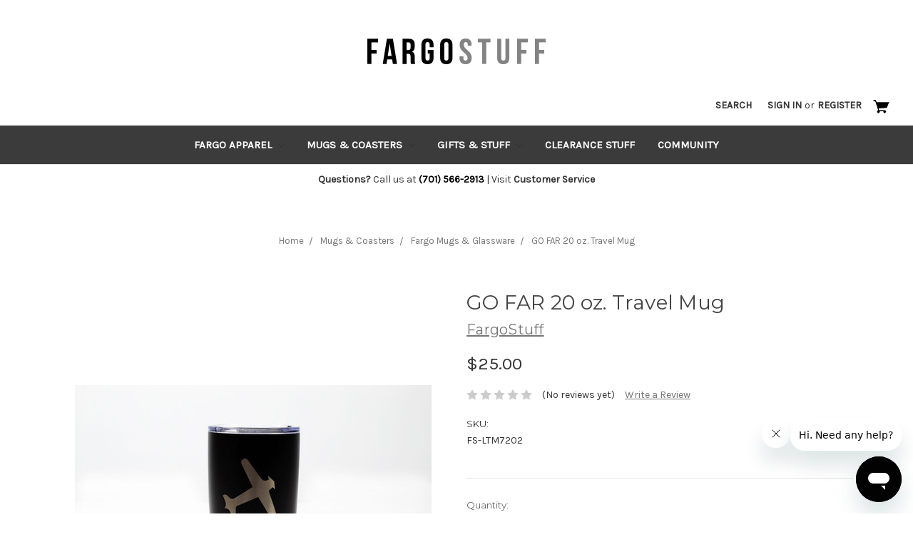

--- FILE ---
content_type: text/html; charset=UTF-8
request_url: https://fargostuff.com/go-far-20-oz-travel-mug/
body_size: 14277
content:
<!DOCTYPE html>
<html class="no-js" lang="en">
    <head>
        <title>GO FAR 20 oz. Travel Mug</title>
        <link rel="dns-prefetch preconnect" href="https://cdn11.bigcommerce.com/s-o7vdfbtasz" crossorigin><link rel="dns-prefetch preconnect" href="https://fonts.googleapis.com/" crossorigin><link rel="dns-prefetch preconnect" href="https://fonts.gstatic.com/" crossorigin>
        <meta property="product:price:amount" content="25" /><meta property="product:price:currency" content="USD" /><meta property="og:url" content="https://fargostuff.com/go-far-20-oz-travel-mug/" /><meta property="og:site_name" content="Fargo Stuff" /><meta name="keywords" content=" fargo, fargo mug, fargo coffee mug, fargo airport, fargo travel, travel mug fargo,  engraved fargo mug, coffee mug custom fargo, fargo custom coffee mug, fargo stuff mug, fargo stuff, fargo stuff coffee, coffee mug fargo, coffee mug go far"><meta name="description" content="GO FAR with your favorite hot or cold beverage in this 20 oz.  travel mug made in Fargo, ND. It&#039;s double wall vacuum insulation is sure to keep your drink the perfect temperature!"><link rel='canonical' href='https://fargostuff.com/go-far-20-oz-travel-mug/' /><meta name='platform' content='bigcommerce.stencil' /><meta property="og:type" content="product" />
<meta property="og:title" content="GO FAR 20 oz. Travel Mug" />
<meta property="og:description" content="GO FAR with your favorite hot or cold beverage in this 20 oz.  travel mug made in Fargo, ND. It&#039;s double wall vacuum insulation is sure to keep your drink the perfect temperature!" />
<meta property="og:image" content="https://cdn11.bigcommerce.com/s-o7vdfbtasz/products/336/images/1205/go-far-travel-mug__23195.1549909463.386.513.jpg?c=2" />
<meta property="og:availability" content="instock" />
<meta property="pinterest:richpins" content="enabled" />
        
         

        <link href="https://cdn11.bigcommerce.com/s-o7vdfbtasz/product_images/favicon.ico?t=1533601600" rel="shortcut icon">
        <meta name="viewport" content="width=device-width, initial-scale=1, maximum-scale=1">

        <script>
            // Change document class from no-js to js so we can detect this in css
            document.documentElement.className = document.documentElement.className.replace('no-js', 'js');
        </script>
        

        <link href="https://fonts.googleapis.com/css?family=Montserrat:400%7COswald:300%7CKarla:400&display=swap" rel="stylesheet">
        <link data-stencil-stylesheet href="https://cdn11.bigcommerce.com/s-o7vdfbtasz/stencil/287dd3a0-abb4-0136-af95-631beb27311c/e/319b01f0-5458-013a-ffe7-42126914a9ac/css/theme-596689b0-1b57-0137-1abc-2f4b4c3fd527.css" rel="stylesheet">

        <!-- Start Tracking Code for analytics_googleanalytics -->

<!-- Global site tag (gtag.js) - Google Analytics -->
<script async src="https://www.googletagmanager.com/gtag/js?id=UA-80865050-1"></script>
<script>
  window.dataLayer = window.dataLayer || [];
  function gtag(){dataLayer.push(arguments);}
  gtag('js', new Date());

  gtag('config', 'UA-80865050-1');
</script>


<!-- End Tracking Code for analytics_googleanalytics -->


<script type="text/javascript" src="https://checkout-sdk.bigcommerce.com/v1/loader.js" defer ></script>
<script type="text/javascript">
var BCData = {"product_attributes":{"sku":"FS-LTM7202","upc":null,"mpn":null,"gtin":null,"weight":null,"base":true,"image":null,"price":{"without_tax":{"formatted":"$25.00","value":25,"currency":"USD"},"tax_label":"Tax","sale_price_without_tax":{"formatted":"$25.00","value":25,"currency":"USD"}},"stock":null,"instock":true,"stock_message":null,"purchasable":true,"purchasing_message":null,"call_for_price_message":null}};
</script>
<script type="text/javascript">
$(document).ready(function(){
$("#search_query input.default").val("Search Fargo Stuff");
});
</script><script></script><!-- Start of fargostuff Zendesk Widget script -->
<script id="ze-snippet" src="https://static.zdassets.com/ekr/snippet.js?key=750424bb-c026-4536-8f80-544299e67440"> </script>
<!-- End of fargostuff Zendesk Widget script -->
<script nonce="">
(function () {
    var xmlHttp = new XMLHttpRequest();

    xmlHttp.open('POST', 'https://bes.gcp.data.bigcommerce.com/nobot');
    xmlHttp.setRequestHeader('Content-Type', 'application/json');
    xmlHttp.send('{"store_id":"1000154401","timezone_offset":"-6.0","timestamp":"2026-01-18T13:39:41.25007300Z","visit_id":"d255adb9-d95b-4b32-a45e-718b5ad3ed53","channel_id":1}');
})();
</script>

        

        
        
        
        
        <!-- snippet location htmlhead -->
        
        <style type="text/css">
            .frame { background-color: white;
                        margin: auto;
                        }
             
            
            body {
                max-width: 1300px !important; 
                margin: auto;
                background-image: url('/content/fargo-stuff-gifts-engraved-wood-products.jpg');
            }
            
            .navPages-container {
                background-color: #3b3b3b;
            }
            .navPages-item:hover {
                background-color: #000;
            }


            .navPages a {
                color: white !important;
                margin-top: 5px;
            }

            .navPage-subMenu-list a{
                color: black !important;
                margin-left: 0px;
            }

            .navPage-subMenu-list a:hover{
                color: green !important;
            }

            .contactUs {
                text-align: center;
                padding: 10px;
            }
            .contactUs_mobile {
                text-align: center;
                padding: 10px;
                display: none;
            }
            .header {
                margin-top: -60px;
            }
            .header-logo {
                margin-top: 60px;
                height: 0px !important;


            }
            .header-logo--center {
                height: 60px !important;
                

            }
            .header-logo-image-container {
                margin-top: 60px;
                height: 25px !important;
            }

            .resp-iframe {
                position: absolute;
                top: 0;
                left: 0;
                width: 100%;
                height: 100%;
                border: 0;
            }

            .resp-container {
                position: relative;
                overflow: hidden;
                padding-top: 56.25%;
                margin: auto;
                max-width: 550px;
            }
            .navUser-item-cartLabel {
                        display: inline-block !important;
                    }

            .navUser {
                background-color: white !important;
            }
            .homeContent {
                background-color: white;
                margin-top: -175px !important;
                display: block;
                position: inherit;
            }
            .navPages-item{
            text-shadow: none;
            }
            .navPage-subMenu-item {
              float: none !important;
              width:100%;
              padding:0px!important;
              text-shadow: none;

            }

            .navPage-subMenu{
                max-width: 300px !important;
            }
            #navPages-24{
                margin-left: 94px !important;
            }
            #navPages-25{
                margin-left: 248px !important;
            }
            #navPages-26{
                margin-left: 430px !important;
            }
            #navPages-27{
                margin-left: 580px !important;
            }
            /*#menu .navPages ul.navPages-list > li.navPages-item:hover > a + div.navPage-subMenu {
              display: block;
              left: 0;
              width: 100%;
            }*/          
            .artistPic {
                width: 25%;
                max-width: 200px;
                float: left;
                display: inline-block;
                position: static;
                margin-left: 25px;
            }

            .artistPic a{
                color: green;
            }

            .artistBio {
                width: 100%;
                max-width: 600px;
                display: inline-block;
                position: static;
                left: 200px;
                border-left: 2px solid #ccc;
                margin-left: 100px;

            }

            .artistBio a{
                color: green;
            }
            .artistLink {
                margin-top: 15px;
                text-align: left;
            }
            .artistLink_pic {
                vertical-align: middle; 
                max-width: 100px;
                text-align: left;
                margin-left: 0px;

            }
            .footer-geotrust-ssl-seal {
                padding-right: 60px !important;
            }


                @media only screen and (max-width: 1750px) {
                    body {
                        margin: auto;
                    }
                    .contactUs {
                        text-align: center;
                        padding: 10px;
                    }
                    .contactUs_mobile {
                        text-align: center;
                        padding: 10px;
                        display: none;
                    }
                    .homeContent {
                        background-color: white;
                        margin-top: -95px !important;
                        display: block;              
                        }

                }

                @media only screen and (max-width: 1500px) {
                    body {
                        margin: auto;
                    }
                    .contactUs {
                        text-align: center;
                        padding: 10px;
                    }
                    .contactUs_mobile {
                        text-align: center;
                        padding: 10px;
                        display: none;
                    }
                    .homeContent {
                        background-color: white;
                        margin-top: -25px !important;
                        display: block;              
                        }
                    

                }

                @media only screen and (max-width: 1300px) {
                    body {
                        background-color: white;
                        background-image: none;
                        margin: auto;
                    }
                    .contactUs {
                        text-align: center;
                        padding: 10px;
                    }
                    .contactUs_mobile {
                        text-align: center;
                        padding: 10px;
                        display: none;
                    }
                    .homeContent {
                        background-color: white;
                        margin-top: 0px !important;
                        display: block;              
                        }
                        #navPages-24{
                        margin-left: 0px !important;
                    }
                    #navPages-25{
                        margin-left: 154px !important;
                    }
                    #navPages-26{
                        margin-left: 336px !important;
                    }
                    #navPages-27{
                        margin-left: 486px !important;
                    }

                }
                 @media only screen and (max-width: 800px) {
                    .navPages-container {
                        background-color: white;
                    }
                    .contactUs {
                        text-align: center;
                        padding: 10px;
                        display: none;
                    }
                    .contactUs_mobile {
                        text-align: center;
                        padding: 10px;
                        display: block;
                        margin-bottom: -20px;
                    }
                    .navPages-item:hover {
                        background-color: inherit;
                    }
                    .navPages a {
                        color: black !important;
                    }
                    .navPage-subMenu-list a{
                        color: green !important;
                        margin-left: 15px;
                    }
                    .header {
                        margin-top: 0px;
                    }
                    .header-logo {
                        margin-top: 0px;
                        height: 0px !important;
                    }
                    .header-logo--center {
                        height: 0px !important;
                    }
                    .header-logo-image-container {
                        margin-top: 20px;
                        height: 0px !important;
                    }
                    .navUser-item-cartLabel {
                        display: inline-block !important;
                    }
                    .homeContent {
                        background-color: white;
                        margin-top: -35px !important;
                        display: block;              
                        }
                    #navPages-24{
                        margin-left: 0px !important;
                    }
                    #navPages-25{
                        margin-left: 0px !important;
                    }
                    #navPages-26{
                        margin-left: 0px !important;
                    }
                    #navPages-27{
                        margin-left: 0px !important;
                    }
                    .navPages-item{
                        text-shadow: none;
                        }
                        .navPage-subMenu-item {
                          float: none !important;
                          width:100%;
                          padding:0px!important;
                          text-shadow: none;

                        }
                        /* #menu .navPages ul.navPages-list > li.navPages-item:hover > a + div.navPage-subMenu {
                            display: none;
                        }
                        #menu .navPages ul.navPages-list > li.navPages-item > a + div.navPage-subMenu.is-open {
                            display: block;
                        }*/
                        .artistPic {
                            width: 100%;
                            max-width: 400px;
                            float: left;
                            display: inline-block;
                            position: static;
                            margin-left: 25px;
                        }

                        .artistBio {
                            width: 100%;
                            max-width: 400px;
                            display: inline-block;
                            position: static;
                            left: 0px;
                            border-left: 0px solid #ccc;
                            margin-left: 0px;

                        }
                        .artistLink {
                            margin-top: 0px;
                            text-align: center;
                        }
                        .artistLink_pic {
                            vertical-align: none; 
                            max-width: 150px;
                            text-align: center;
                            margin-left: -5px;
                        }
                        .footer-geotrust-ssl-seal {
                            padding-right: 0px !important;
                        }


                }

                @keyframes toColor {
    0%    { -webkit-filter: grayscale(100%); filter: grayscale(100%); }
    25%   { -webkit-filter: grayscale(75%); filter: grayscale(75%); }
    50%   { -webkit-filter: grayscale(50%); filter: grayscale(50%); }
    50%   { -webkit-filter: grayscale(25%); filter: grayscale(25%); }
    100%  { -webkit-filter: grayscale(0%); filter: grayscale(0%); }
}

.transition { 
   animation: toColor 15s;
}




                
    </style>
    </head>
    <body>
    <div class="frame"> 
        <!-- snippet location header -->
        <svg data-src="https://cdn11.bigcommerce.com/s-o7vdfbtasz/stencil/287dd3a0-abb4-0136-af95-631beb27311c/e/319b01f0-5458-013a-ffe7-42126914a9ac/img/icon-sprite.svg" class="icons-svg-sprite"></svg>


        <header class="header" role="banner">
    <a href="#" class="mobileMenu-toggle" data-mobile-menu-toggle="menu">
        <span class="mobileMenu-toggleIcon">Toggle menu</span>
    </a>
    

        <div class="header-logo header-logo--center">
            <a href="https://fargostuff.com/">
            <div class="header-logo-image-container">
                <img class="header-logo-image lazyload" data-sizes="auto" src="https://cdn11.bigcommerce.com/s-o7vdfbtasz/stencil/287dd3a0-abb4-0136-af95-631beb27311c/e/319b01f0-5458-013a-ffe7-42126914a9ac/img/loading.svg" data-src="https://cdn11.bigcommerce.com/s-o7vdfbtasz/images/stencil/250x54/fargostuff-logo_1542143280__54308.original.png" alt="Fargo Stuff - Shirts, Apparel, Gifts in Fargo, ND" title="Fargo Stuff - Shirts, Apparel, Gifts in Fargo, ND">
            </div>
</a>
        </div>
    <nav class="navUser">
    
    <ul class="navUser-section navUser-section--alt">
        <li class="navUser-item">
            <a class="navUser-action navUser-item--compare" href="/compare" data-compare-nav>Compare <span class="countPill countPill--positive countPill--alt"></span></a>
        </li>
        <li class="navUser-item">
            <a class="navUser-action navUser-action--quickSearch" href="#" data-search="quickSearch" aria-controls="quickSearch" aria-expanded="false">Search</a>
        </li>
        <!--
            <li class="navUser-item">
                <a class="navUser-action" href="/giftcertificates.php">Gift Certificates</a>
            </li>
        -->
        <li class="navUser-item navUser-item--account">
                <a class="navUser-action" href="/login.php">Sign in</a>
                    <span class="navUser-or">or</span> <a class="navUser-action" href="/login.php?action=create_account">Register</a>
        </li>
        <li class="navUser-item navUser-item--cart">
            <a
                class="navUser-action"
                data-cart-preview
                data-dropdown="cart-preview-dropdown"
                data-options="align:right"
                href="/cart.php">
                <span class="navUser-item-cartLabel"><img src="https://cdn11.bigcommerce.com/s-o7vdfbtasz/stencil/287dd3a0-abb4-0136-af95-631beb27311c/e/319b01f0-5458-013a-ffe7-42126914a9ac/img/fargo-stuff-cart.png"></span> <span class="countPill cart-quantity">0</span>
            </a>

            <div class="dropdown-menu" id="cart-preview-dropdown" data-dropdown-content aria-hidden="true"></div>
        </li>
    </ul>
    <div class="dropdown dropdown--quickSearch" id="quickSearch" aria-hidden="true" tabindex="-1" data-prevent-quick-search-close>
        <div class="container">
    <!-- snippet location forms_search -->
    <form class="form" action="/search.php">
        <fieldset class="form-fieldset">
            <div class="form-field">
                <label class="is-srOnly" for="search_query">Search</label>
                <input class="form-input" data-search-quick name="search_query" id="search_query" data-error-message="Search field cannot be empty." placeholder="Search Fargo Stuff" autocomplete="off">
            </div>
        </fieldset>
    </form>
    <section class="quickSearchResults" data-bind="html: results"></section>
</div>
    </div>
</nav>
    <div data-content-region="header_bottom"></div>
    <div class="navPages-container" id="menu" data-menu>
        <nav class="navPages">
    <div class="navPages-quickSearch">
        <div class="container">
    <!-- snippet location forms_search -->
    <form class="form" action="/search.php">
        <fieldset class="form-fieldset">
            <div class="form-field">
                <label class="is-srOnly" for="search_query">Search</label>
                <input class="form-input" data-search-quick name="search_query" id="search_query" data-error-message="Search field cannot be empty." placeholder="Search Fargo Stuff" autocomplete="off">
            </div>
        </fieldset>
    </form>
    <section class="quickSearchResults" data-bind="html: results"></section>
</div>
    </div>
    <ul class="navPages-list">
            <li class="navPages-item">
                <a class="navPages-action has-subMenu" href="https://fargostuff.com/apparel-tees-hats-fargo" data-collapsible="navPages-24">
    Fargo Apparel <i class="icon navPages-action-moreIcon" aria-hidden="true"><svg><use xlink:href="#icon-chevron-down" /></svg></i>
</a>
<div class="navPage-subMenu" id="navPages-24" aria-hidden="true" tabindex="-1">
    <ul class="navPage-subMenu-list">
        <li class="navPage-subMenu-item">
            <a class="navPage-subMenu-action navPages-action" href="https://fargostuff.com/apparel-tees-hats-fargo">Shop All Fargo Apparel</a>
        </li>
            <li class="navPage-subMenu-item">
                    <a class="navPage-subMenu-action navPages-action" href="https://fargostuff.com/fargo-hats">Fargo Hats</a>
            </li>
            <li class="navPage-subMenu-item">
                    <a class="navPage-subMenu-action navPages-action" href="https://fargostuff.com/fargo-creatives">Fargo Creatives Shirt Collection</a>
            </li>
    </ul>
</div>
            </li>
            <li class="navPages-item">
                <a class="navPages-action has-subMenu" href="https://fargostuff.com/mugs-coasters-from-fargo" data-collapsible="navPages-25">
    Mugs &amp; Coasters <i class="icon navPages-action-moreIcon" aria-hidden="true"><svg><use xlink:href="#icon-chevron-down" /></svg></i>
</a>
<div class="navPage-subMenu" id="navPages-25" aria-hidden="true" tabindex="-1">
    <ul class="navPage-subMenu-list">
        <li class="navPage-subMenu-item">
            <a class="navPage-subMenu-action navPages-action" href="https://fargostuff.com/mugs-coasters-from-fargo">Shop All Mugs &amp; Coasters</a>
        </li>
            <li class="navPage-subMenu-item">
                    <a class="navPage-subMenu-action navPages-action" href="https://fargostuff.com/fargo-mugs">Fargo Mugs &amp; Glassware</a>
            </li>
    </ul>
</div>
            </li>
            <li class="navPages-item">
                <a class="navPages-action has-subMenu" href="https://fargostuff.com/fargo-gifts-and-stuff" data-collapsible="navPages-26">
    Gifts &amp; Stuff <i class="icon navPages-action-moreIcon" aria-hidden="true"><svg><use xlink:href="#icon-chevron-down" /></svg></i>
</a>
<div class="navPage-subMenu" id="navPages-26" aria-hidden="true" tabindex="-1">
    <ul class="navPage-subMenu-list">
        <li class="navPage-subMenu-item">
            <a class="navPage-subMenu-action navPages-action" href="https://fargostuff.com/fargo-gifts-and-stuff">Shop All Gifts &amp; Stuff</a>
        </li>
            <li class="navPage-subMenu-item">
                    <a class="navPage-subMenu-action navPages-action" href="https://fargostuff.com/favorite-foods-flavors-fargo">Fargo Flavors </a>
            </li>
            <li class="navPage-subMenu-item">
                    <a class="navPage-subMenu-action navPages-action" href="https://fargostuff.com/gifts-stuff/fargo-posters/">Fargo Posters</a>
            </li>
            <li class="navPage-subMenu-item">
                    <a class="navPage-subMenu-action navPages-action" href="https://fargostuff.com/fargo-magnets">Fargo Stickers / Decals &amp; Magnets </a>
            </li>
            <li class="navPage-subMenu-item">
                    <a class="navPage-subMenu-action navPages-action" href="https://fargostuff.com/notecards-postcards-from-fargo">Fargo Notecards / Postcards</a>
            </li>
            <li class="navPage-subMenu-item">
                    <a class="navPage-subMenu-action navPages-action" href="https://fargostuff.com/gifts-stuff/holiday-stuff/">Holiday / Winter Stuff</a>
            </li>
            <li class="navPage-subMenu-item">
                    <a class="navPage-subMenu-action navPages-action" href="https://fargostuff.com/fargo-home-decor-signs">Fargo Home Decor / Signs</a>
            </li>
    </ul>
</div>
            </li>
            <li class="navPages-item">
                <a class="navPages-action" href="https://fargostuff.com/clearance-stuff">Clearance Stuff</a>
            </li>
                 <li class="navPages-item navPages-item-page">
                     <a class="navPages-action" href="https://fargostuff.com/community-fargo">Community</a>
                 </li>
    </ul>
    <ul class="navPages-list navPages-list--user">
            <li class="navPages-item">
                <a class="navPages-action" href="/giftcertificates.php">Gift Certificates</a>
            </li>
            <li class="navPages-item">
                <a class="navPages-action" href="/login.php">Sign in</a>
                    or <a class="navPages-action" href="/login.php?action=create_account">Register</a>
            </li>
    </ul>
</nav>
    </div>
</header>
        <div class="contactUs">
<p><strong>Questions?</strong> Call us at<span style="color: #000000;"> <strong>(701) 566-2913</strong></span> | Visit <a style="text-decoration: none;" href="/fargo-stuff-customer-service"> <strong>Customer Service</strong></a></p>
</div>

<div class="contactUs_mobile">
<p><strong>Questions?</strong> Call us at<span style="color: #000000;"> <strong>(701) 566-2913</strong></span> <br /> Visit <a style="text-decoration: none;" href="/fargo-stuff-customer-service"> <strong>Customer Service</strong></a></p>
</div>

        <div class="body">
     
    <div class="container">
            <ul class="breadcrumbs" itemscope itemtype="http://schema.org/BreadcrumbList">
        <li class="breadcrumb " itemprop="itemListElement" itemscope itemtype="http://schema.org/ListItem">
                <a href="https://fargostuff.com/" class="breadcrumb-label" itemprop="item">Home</a>
            <meta itemprop="position" content="0" />
        </li>
        <li class="breadcrumb " itemprop="itemListElement" itemscope itemtype="http://schema.org/ListItem">
                <a href="https://fargostuff.com/mugs-coasters-from-fargo" class="breadcrumb-label" itemprop="item">Mugs &amp; Coasters</a>
            <meta itemprop="position" content="1" />
        </li>
        <li class="breadcrumb " itemprop="itemListElement" itemscope itemtype="http://schema.org/ListItem">
                <a href="https://fargostuff.com/fargo-mugs" class="breadcrumb-label" itemprop="item">Fargo Mugs &amp; Glassware</a>
            <meta itemprop="position" content="2" />
        </li>
        <li class="breadcrumb is-active" itemprop="itemListElement" itemscope itemtype="http://schema.org/ListItem">
                <a href="https://fargostuff.com/go-far-20-oz-travel-mug/" class="breadcrumb-label" itemprop="item">GO FAR 20 oz. Travel Mug</a>
            <meta itemprop="position" content="3" />
        </li>
</ul>


    <div itemscope itemtype="http://schema.org/Product">
        <div class="productView">

    <section class="productView-details">
        <div class="productView-product">
            <h1 class="productView-title" itemprop="name">GO FAR 20 oz. Travel Mug</h1>
                <h2 class="productView-brand" itemprop="brand" itemscope itemtype="http://schema.org/Brand">
                    <a href="https://fargostuff.com/fargostuff/" itemprop="url"><span itemprop="name">FargoStuff</span></a>
                </h2>
            <div class="productView-price">
                    
        <div class="price-section price-section--withoutTax rrp-price--withoutTax" style="display: none;">
            MSRP:
            <span data-product-rrp-price-without-tax class="price price--rrp"> 
                
            </span>
        </div>
        <div class="price-section price-section--withoutTax non-sale-price--withoutTax" style="display: none;">
            Was:
            <span data-product-non-sale-price-without-tax class="price price--non-sale">
                
            </span>
        </div>
        <div class="price-section price-section--withoutTax" itemprop="offers" itemscope itemtype="http://schema.org/Offer">
            <span class="price-label" >
                
            </span>
            <span class="price-now-label" style="display: none;">
                Now:
            </span>
            <span data-product-price-without-tax class="price price--withoutTax">$25.00</span>
                <meta itemprop="availability" itemtype="http://schema.org/ItemAvailability"
                    content="http://schema.org/InStock">
                <meta itemprop="itemCondition" itemtype="http://schema.org/OfferItemCondition" content="http://schema.org/Condition">
                <div itemprop="priceSpecification" itemscope itemtype="http://schema.org/PriceSpecification">
                    <meta itemprop="price" content="25">
                    <meta itemprop="priceCurrency" content="USD">
                    <meta itemprop="valueAddedTaxIncluded" content="false">
                </div>
        </div>
         <div class="price-section price-section--saving price" style="display: none;">
                <span class="price">(You save</span>
                <span data-product-price-saved class="price price--saving">
                    
                </span>
                <span class="price">)</span>
         </div>
            </div>
            <div data-content-region="product_below_price"></div>
            <div class="productView-rating">
                            <span class="icon icon--ratingEmpty">
            <svg>
                <use xlink:href="#icon-star" />
            </svg>
        </span>
        <span class="icon icon--ratingEmpty">
            <svg>
                <use xlink:href="#icon-star" />
            </svg>
        </span>
        <span class="icon icon--ratingEmpty">
            <svg>
                <use xlink:href="#icon-star" />
            </svg>
        </span>
        <span class="icon icon--ratingEmpty">
            <svg>
                <use xlink:href="#icon-star" />
            </svg>
        </span>
        <span class="icon icon--ratingEmpty">
            <svg>
                <use xlink:href="#icon-star" />
            </svg>
        </span>
<!-- snippet location product_rating -->
                    <span class="productView-reviewLink">
                            (No reviews yet)
                    </span>
                    <span class="productView-reviewLink">
                        <a href="https://fargostuff.com/go-far-20-oz-travel-mug/"
                           data-reveal-id="modal-review-form">
                           Write a Review
                        </a>
                    </span>
                    <div id="modal-review-form" class="modal" data-reveal>
    
    
    
    
    <div class="modal-header">
        <h2 class="modal-header-title">Write a Review</h2>
        <a href="#" class="modal-close" aria-label="Close" role="button">
            <span aria-hidden="true">&#215;</span>
        </a>
    </div>
    <div class="modal-body">
        <div class="writeReview-productDetails">
            <div class="writeReview-productImage-container">
                <img class="lazyload" data-sizes="auto" src="https://cdn11.bigcommerce.com/s-o7vdfbtasz/stencil/287dd3a0-abb4-0136-af95-631beb27311c/e/319b01f0-5458-013a-ffe7-42126914a9ac/img/loading.svg" data-src="https://cdn11.bigcommerce.com/s-o7vdfbtasz/images/stencil/500x659/products/336/1205/go-far-travel-mug__23195.1549909463.jpg?c=2">
            </div>
            <h6 class="product-brand">FargoStuff</h6>
            <h5 class="product-title">GO FAR 20 oz. Travel Mug</h5>
        </div>
        <form class="form writeReview-form" action="/postreview.php" method="post">
            <fieldset class="form-fieldset">
                <div class="form-field">
                    <label class="form-label" for="rating-rate">Rating
                        <small>Required</small>
                    </label>
                    <!-- Stars -->
                    <!-- TODO: Review Stars need to be componentised, both for display and input -->
                    <select id="rating-rate" class="form-select" name="revrating">
                        <option value="">Select Rating</option>
                                <option value="1">1 star (worst)</option>
                                <option value="2">2 stars</option>
                                <option value="3">3 stars (average)</option>
                                <option value="4">4 stars</option>
                                <option value="5">5 stars (best)</option>
                    </select>
                </div>

                <!-- Name -->
                    <div class="form-field" id="revfromname" data-validation="" >
    <label class="form-label" for="revfromname_input">Name
        
    </label>
    <input type="text" id="revfromname_input" data-label="Name" name="revfromname"  class="form-input" aria-required="" >
</div>

                    <!-- Email -->
                        <div class="form-field" id="email" data-validation="" >
    <label class="form-label" for="email_input">Email
        <small>Required</small>
    </label>
    <input type="text" id="email_input" data-label="Email" name="email"  class="form-input" aria-required="false" >
</div>

                <!-- Review Subject -->
                <div class="form-field" id="revtitle" data-validation="" >
    <label class="form-label" for="revtitle_input">Review Subject
        <small>Required</small>
    </label>
    <input type="text" id="revtitle_input" data-label="Review Subject" name="revtitle"  class="form-input" aria-required="true" >
</div>

                <!-- Comments -->
                <div class="form-field" id="revtext" data-validation="">
    <label class="form-label" for="revtext_input">Comments
            <small>Required</small>
    </label>
    <textarea name="revtext" id="revtext_input" data-label="Comments" rows="" aria-required="true" class="form-input" ></textarea>
</div>

                

                <div class="form-field">
                    <input type="submit" class="button button--primary"
                           value="Submit Review">
                </div>
                <input type="hidden" name="product_id" value="336">
                <input type="hidden" name="action" value="post_review">
                
            </fieldset>
        </form>
    </div>
</div>
            </div>
            
            <dl class="productView-info">
                    <dt class="productView-info-name">SKU:</dt>
                    <dd class="productView-info-value" data-product-sku>FS-LTM7202</dd>

                    <div class="productView-info-bulkPricing">
                                            </div>

            </dl>
        </div>
    </section>

    <section class="productView-images" data-image-gallery>
        <figure class="productView-image"
                data-image-gallery-main
                data-zoom-image="https://cdn11.bigcommerce.com/s-o7vdfbtasz/images/stencil/1280x1280/products/336/1205/go-far-travel-mug__23195.1549909463.jpg?c=2"
                >
            <div class="productView-img-container">
                    <a href="https://cdn11.bigcommerce.com/s-o7vdfbtasz/images/stencil/1280x1280/products/336/1205/go-far-travel-mug__23195.1549909463.jpg?c=2">

                <img class="productView-image--default lazyload"
                     data-sizes="auto"
                     src="https://cdn11.bigcommerce.com/s-o7vdfbtasz/stencil/287dd3a0-abb4-0136-af95-631beb27311c/e/319b01f0-5458-013a-ffe7-42126914a9ac/img/loading.svg"
                     data-src="https://cdn11.bigcommerce.com/s-o7vdfbtasz/images/stencil/500x659/products/336/1205/go-far-travel-mug__23195.1549909463.jpg?c=2"
                     alt="Go FAR Travel Mug" title="Go FAR Travel Mug" data-main-image>

                    </a>
            </div>
        </figure>
        <ul style="list-style: none;">
                <li class="productView-thumbnail" style="padding-bottom: 10px;">
                    <a
                        class="productView-thumbnail-link"
                        href="https://cdn11.bigcommerce.com/s-o7vdfbtasz/images/stencil/500x659/products/336/1205/go-far-travel-mug__23195.1549909463.jpg?c=2"
                        data-image-gallery-item
                        data-image-gallery-new-image-url="https://cdn11.bigcommerce.com/s-o7vdfbtasz/images/stencil/500x659/products/336/1205/go-far-travel-mug__23195.1549909463.jpg?c=2"
                        data-image-gallery-zoom-image-url="https://cdn11.bigcommerce.com/s-o7vdfbtasz/images/stencil/1280x1280/products/336/1205/go-far-travel-mug__23195.1549909463.jpg?c=2">
                        <img class="lazyload" data-sizes="auto" src="https://cdn11.bigcommerce.com/s-o7vdfbtasz/stencil/287dd3a0-abb4-0136-af95-631beb27311c/e/319b01f0-5458-013a-ffe7-42126914a9ac/img/loading.svg" data-src="https://cdn11.bigcommerce.com/s-o7vdfbtasz/images/stencil/50x50/products/336/1205/go-far-travel-mug__23195.1549909463.jpg?c=2" alt="Go FAR Travel Mug" title="Go FAR Travel Mug">
                    </a>
                </li>
                <li class="productView-thumbnail" style="padding-bottom: 10px;">
                    <a
                        class="productView-thumbnail-link"
                        href="https://cdn11.bigcommerce.com/s-o7vdfbtasz/images/stencil/500x659/products/336/1206/fargo-coffee-travel-mug__41221.1549909398.jpg?c=2"
                        data-image-gallery-item
                        data-image-gallery-new-image-url="https://cdn11.bigcommerce.com/s-o7vdfbtasz/images/stencil/500x659/products/336/1206/fargo-coffee-travel-mug__41221.1549909398.jpg?c=2"
                        data-image-gallery-zoom-image-url="https://cdn11.bigcommerce.com/s-o7vdfbtasz/images/stencil/1280x1280/products/336/1206/fargo-coffee-travel-mug__41221.1549909398.jpg?c=2">
                        <img class="lazyload" data-sizes="auto" src="https://cdn11.bigcommerce.com/s-o7vdfbtasz/stencil/287dd3a0-abb4-0136-af95-631beb27311c/e/319b01f0-5458-013a-ffe7-42126914a9ac/img/loading.svg" data-src="https://cdn11.bigcommerce.com/s-o7vdfbtasz/images/stencil/50x50/products/336/1206/fargo-coffee-travel-mug__41221.1549909398.jpg?c=2" alt="Insulated Coffee Mug from Fargo" title="Insulated Coffee Mug from Fargo">
                    </a>
                </li>
                <li class="productView-thumbnail" style="padding-bottom: 10px;">
                    <a
                        class="productView-thumbnail-link"
                        href="https://cdn11.bigcommerce.com/s-o7vdfbtasz/images/stencil/500x659/products/336/1207/travel-mug-from-fargo__22903.1549909415.jpg?c=2"
                        data-image-gallery-item
                        data-image-gallery-new-image-url="https://cdn11.bigcommerce.com/s-o7vdfbtasz/images/stencil/500x659/products/336/1207/travel-mug-from-fargo__22903.1549909415.jpg?c=2"
                        data-image-gallery-zoom-image-url="https://cdn11.bigcommerce.com/s-o7vdfbtasz/images/stencil/1280x1280/products/336/1207/travel-mug-from-fargo__22903.1549909415.jpg?c=2">
                        <img class="lazyload" data-sizes="auto" src="https://cdn11.bigcommerce.com/s-o7vdfbtasz/stencil/287dd3a0-abb4-0136-af95-631beb27311c/e/319b01f0-5458-013a-ffe7-42126914a9ac/img/loading.svg" data-src="https://cdn11.bigcommerce.com/s-o7vdfbtasz/images/stencil/50x50/products/336/1207/travel-mug-from-fargo__22903.1549909415.jpg?c=2" alt="Thermal Mug from Fargo, ND" title="Thermal Mug from Fargo, ND">
                    </a>
                </li>
                <li class="productView-thumbnail" style="padding-bottom: 10px;">
                    <a
                        class="productView-thumbnail-link"
                        href="https://cdn11.bigcommerce.com/s-o7vdfbtasz/images/stencil/500x659/products/336/1201/black-fargo-travel-mug__56306.1549909369.jpg?c=2"
                        data-image-gallery-item
                        data-image-gallery-new-image-url="https://cdn11.bigcommerce.com/s-o7vdfbtasz/images/stencil/500x659/products/336/1201/black-fargo-travel-mug__56306.1549909369.jpg?c=2"
                        data-image-gallery-zoom-image-url="https://cdn11.bigcommerce.com/s-o7vdfbtasz/images/stencil/1280x1280/products/336/1201/black-fargo-travel-mug__56306.1549909369.jpg?c=2">
                        <img class="lazyload" data-sizes="auto" src="https://cdn11.bigcommerce.com/s-o7vdfbtasz/stencil/287dd3a0-abb4-0136-af95-631beb27311c/e/319b01f0-5458-013a-ffe7-42126914a9ac/img/loading.svg" data-src="https://cdn11.bigcommerce.com/s-o7vdfbtasz/images/stencil/50x50/products/336/1201/black-fargo-travel-mug__56306.1549909369.jpg?c=2" alt="Go Far Mug from Fargo" title="Go Far Mug from Fargo">
                    </a>
                </li>
        </ul>
    </section>

    <section class="productView-details">
        <div class="productView-options">
            <form class="form" method="post" action="https://fargostuff.com/cart.php" enctype="multipart/form-data"
                  data-cart-item-add>
                <input type="hidden" name="action" value="add">
                <input type="hidden" name="product_id" value="336"/>
                <div data-product-option-change style="display:none;">
                </div>
                <div class="form-field form-field--stock u-hiddenVisually">
                    <label class="form-label form-label--alternate">
                        Current Stock:
                        <span data-product-stock></span>
                    </label>
                </div>
                    <div class="form-field form-field--increments">
    <label class="form-label form-label--alternate"
           for="qty[]">Quantity:</label>

    <div class="form-increment" data-quantity-change>
        <button class="button button--icon" data-action="dec">
            <span class="is-srOnly">Decrease Quantity:</span>
            <i class="icon" aria-hidden="true">
                <svg>
                    <use xlink:href="#icon-keyboard-arrow-down"/>
                </svg>
            </i>
        </button>
        <input class="form-input form-input--incrementTotal"
               id="qty[]"
               name="qty[]"
               type="tel"
               value="1"
               data-quantity-min="0"
               data-quantity-max="0"
               min="1"
               pattern="[0-9]*"
               aria-live="polite">
        <button class="button button--icon" data-action="inc">
            <span class="is-srOnly">Increase Quantity:</span>
            <i class="icon" aria-hidden="true">
                <svg>
                    <use xlink:href="#icon-keyboard-arrow-up"/>
                </svg>
            </i>
        </button>
    </div>
</div>

<div class="alertBox productAttributes-message" style="display:none">
    <div class="alertBox-column alertBox-icon">
        <icon glyph="ic-success" class="icon" aria-hidden="true"><svg xmlns="http://www.w3.org/2000/svg" width="24" height="24" viewBox="0 0 24 24"><path d="M12 2C6.48 2 2 6.48 2 12s4.48 10 10 10 10-4.48 10-10S17.52 2 12 2zm1 15h-2v-2h2v2zm0-4h-2V7h2v6z"></path></svg></icon>
    </div>
    <p class="alertBox-column alertBox-message"></p>
</div>
    <div class="form-action">
        <input id="form-action-addToCart" data-wait-message="Adding to cart…" class="button button--primary" type="submit"
            value="Add to Cart">
    </div>
     <!-- snippet location product_addtocart -->
            </form>
        </div>
            <div class="addthis_toolbox addthis_32x32_style" addthis:url=""
         addthis:title="">
        <ul class="socialLinks">
                <li class="socialLinks-item socialLinks-item--facebook">
                    <a class="addthis_button_facebook icon icon--facebook" >

                            <svg>
                                <use xlink:href="#icon-facebook"/>
                            </svg>







                    </a>
                </li>
                <li class="socialLinks-item socialLinks-item--email">
                    <a class="addthis_button_email icon icon--email" >


                            <svg>
                                <use xlink:href="#icon-envelope"/>
                            </svg>






                    </a>
                </li>
                <li class="socialLinks-item socialLinks-item--print">
                    <a class="addthis_button_print icon icon--print" >



                            <svg>
                                <use xlink:href="#icon-print"/>
                            </svg>





                    </a>
                </li>
                <li class="socialLinks-item socialLinks-item--twitter">
                    <a class="addthis_button_twitter icon icon--twitter" >




                            <svg>
                                <use xlink:href="#icon-twitter"/>
                            </svg>




                    </a>
                </li>
                <li class="socialLinks-item socialLinks-item--pinterest">
                    <a class="addthis_button_pinterest icon icon--pinterest" >







                            <svg>
                                <use xlink:href="#icon-pinterest"/>
                            </svg>

                    </a>
                </li>
        </ul>
        <script type="text/javascript"
                src="//s7.addthis.com/js/300/addthis_widget.js#pubid=ra-4e94ed470ee51e32"></script>
        <script>
            if (typeof(addthis) === "object") {
                addthis.toolbox('.addthis_toolbox');
            }
        </script>
    </div>
        <!-- snippet location product_details -->
    </section>

    <article class="productView-description" itemprop="description">
            <ul class="tabs" data-tab>
    <li class="tab is-active">
        <a class="tab-title" href="#tab-description">Description</a>
    </li>
</ul>
<div class="tabs-contents">
    <div class="tab-content is-active" id="tab-description">
        <p>These black laser engraved 20 oz. mugs are the perfect solution for a busy lifestyle. Get prepped for the work day with your favorite coffee or tea in your Fargo mug that fits perfectly in the cup holder of your vehicle. Ergonomic grooves included toward the base for easy transport.</p>
<p>The GO FAR design on this Polar Camel mug is a laser engraved crisp stainless steel creating a sharp contrast with the black. Custom made Fargo mugs will keep your drinks hot during a North Dakota winter and cold during our hot, humid summers up to 2 times longer than your standard mug. GO FAR!</p>
<p><strong>Product Details:</strong></p>
<ul>
<li>Overall Dimensions: 3-3/8"L x 6-7/8"H</li>
<li>Lid is 3-3/8" diameter29</li>
<li>Mouth hole is 1" x 5/16"</li>
<li>Base Dimensions: 2-3/4" diameter</li>
<li>Polar Camel Logo on Lid measures 1-1/2" diameter</li>
<li>Double-wall vacuum insulation with a clear lid</li>
<li>Narrows at bottom to fit most standard cup holders</li>
<li>2X heat &amp; cold resistant compared to a normal travel mug</li>
<li>BPA and lead free</li>
<li>Hand Wash Only</li>
</ul>
        <!-- snippet location product_description -->
    </div>
</div>
    </article>
</div>

<div id="previewModal" class="modal modal--large" data-reveal>
    <a href="#" class="modal-close" aria-label="Close" role="button">
        <span aria-hidden="true">&#215;</span>
    </a>
    <div class="modal-content"></div>
    <div class="loadingOverlay"></div>
</div>


            <!-- snippet location reviews -->

        <ul class="tabs" data-tab role="tablist">
        <li class="tab is-active" role="presentational">
            <a class="tab-title" href="#tab-related" role="tab" tabindex="0" aria-selected="true" controls="tab-related">Related Products</a>
        </li>
</ul>

<div class="tabs-contents">
    <div role="tabpanel" aria-hidden="false" class="tab-content has-jsContent is-active" id="tab-related">
        <section class="productCarousel"
    data-slick='{
        "dots": true,
        "infinite": false,
        "mobileFirst": true,
        "slidesToShow": 2,
        "slidesToScroll": 2,
        "responsive": [
            {
                "breakpoint": 1260,
                "settings": {
                    "slidesToScroll": 3,
                    "slidesToShow": 6
                }
            },
            {
                "breakpoint": 800,
                "settings": {
                    "slidesToScroll": 3,
                    "slidesToShow": 5
                }
            },
            {
                "breakpoint": 550,
                "settings": {
                    "slidesToScroll": 3,
                    "slidesToShow": 3
                }
            }
        ]
    }'
>
    <div class="productCarousel-slide">
        <article class="card ">
    <figure class="card-figure">
            <a href="https://fargostuff.com/silver-fargo-20-oz-travel-mug/">
                <div class="card-img-container">
                    <img class="card-image lazyload" data-sizes="auto" src="https://cdn11.bigcommerce.com/s-o7vdfbtasz/stencil/287dd3a0-abb4-0136-af95-631beb27311c/e/319b01f0-5458-013a-ffe7-42126914a9ac/img/loading.svg" data-src="https://cdn11.bigcommerce.com/s-o7vdfbtasz/images/stencil/500x659/products/327/1202/fargo-mug__88425.1549909193.jpg?c=2" alt="Fargo Travel Mug" title="Fargo Travel Mug">
                </div>
            </a>
        <figcaption class="card-figcaption">
            <div class="card-figcaption-body">
                            <a href="#" class="button button--small card-figcaption-button quickview" data-product-id="327">Quick view</a>
                            <a href="https://fargostuff.com/silver-fargo-20-oz-travel-mug/" class="button button--small card-figcaption-button" data-product-id="327">If the size, color, or product you desire is out of stock, please email: service@fargostuff.com for further assistance.</a>
            </div>
        </figcaption>
    </figure>
    <div class="card-body">
            <p class="card-text" data-test-info-type="brandName">FargoStuff</p>
        <h4 class="card-title">
                <a href="https://fargostuff.com/silver-fargo-20-oz-travel-mug/">Silver Fargo 20 oz. Travel Mug</a>
        </h4>

        <div class="card-text" data-test-info-type="price">
                
        <div class="price-section price-section--withoutTax rrp-price--withoutTax" style="display: none;">
            MSRP:
            <span data-product-rrp-price-without-tax class="price price--rrp"> 
                
            </span>
        </div>
        <div class="price-section price-section--withoutTax non-sale-price--withoutTax" style="display: none;">
            Was:
            <span data-product-non-sale-price-without-tax class="price price--non-sale">
                
            </span>
        </div>
        <div class="price-section price-section--withoutTax" >
            <span class="price-label" >
                
            </span>
            <span class="price-now-label" style="display: none;">
                Now:
            </span>
            <span data-product-price-without-tax class="price price--withoutTax">$25.00</span>
        </div>
        </div>
            </div>
</article>
    </div>
    <div class="productCarousel-slide">
        <article class="card ">
    <figure class="card-figure">
            <a href="https://fargostuff.com/i-heart-fargo-travel-mug">
                <div class="card-img-container">
                    <img class="card-image lazyload" data-sizes="auto" src="https://cdn11.bigcommerce.com/s-o7vdfbtasz/stencil/287dd3a0-abb4-0136-af95-631beb27311c/e/319b01f0-5458-013a-ffe7-42126914a9ac/img/loading.svg" data-src="https://cdn11.bigcommerce.com/s-o7vdfbtasz/images/stencil/500x659/products/389/1139/i-love-fargo-travel-mug__40383.1543514126.jpg?c=2" alt="20 oz. Engraved I Heart Fargo Travel Mug" title="20 oz. Engraved I Heart Fargo Travel Mug">
                </div>
            </a>
        <figcaption class="card-figcaption">
            <div class="card-figcaption-body">
                            <a href="#" class="button button--small card-figcaption-button quickview" data-product-id="389">Quick view</a>
                            <a href="https://fargostuff.com/cart.php?action=add&amp;product_id=389" class="button button--small card-figcaption-button">Add to Cart</a>
            </div>
        </figcaption>
    </figure>
    <div class="card-body">
            <p class="card-text" data-test-info-type="brandName">FargoStuff</p>
        <h4 class="card-title">
                <a href="https://fargostuff.com/i-heart-fargo-travel-mug">20 oz. Engraved I Heart Fargo Travel Mug</a>
        </h4>

        <div class="card-text" data-test-info-type="price">
                
        <div class="price-section price-section--withoutTax rrp-price--withoutTax" style="display: none;">
            MSRP:
            <span data-product-rrp-price-without-tax class="price price--rrp"> 
                
            </span>
        </div>
        <div class="price-section price-section--withoutTax non-sale-price--withoutTax" style="display: none;">
            Was:
            <span data-product-non-sale-price-without-tax class="price price--non-sale">
                
            </span>
        </div>
        <div class="price-section price-section--withoutTax" >
            <span class="price-label" >
                
            </span>
            <span class="price-now-label" style="display: none;">
                Now:
            </span>
            <span data-product-price-without-tax class="price price--withoutTax">$25.00</span>
        </div>
        </div>
            </div>
</article>
    </div>
    <div class="productCarousel-slide">
        <article class="card ">
    <figure class="card-figure">
            <a href="https://fargostuff.com/fargo-travel-mug-snow-much-fun">
                <div class="card-img-container">
                    <img class="card-image lazyload" data-sizes="auto" src="https://cdn11.bigcommerce.com/s-o7vdfbtasz/stencil/287dd3a0-abb4-0136-af95-631beb27311c/e/319b01f0-5458-013a-ffe7-42126914a9ac/img/loading.svg" data-src="https://cdn11.bigcommerce.com/s-o7vdfbtasz/images/stencil/500x659/products/363/1141/fargo-nd-travel-mug__74324.1543514749.jpg?c=2" alt="Travel Mug from Fargo, ND" title="Travel Mug from Fargo, ND">
                </div>
            </a>
        <figcaption class="card-figcaption">
            <div class="card-figcaption-body">
                            <a href="#" class="button button--small card-figcaption-button quickview" data-product-id="363">Quick view</a>
                            <a href="https://fargostuff.com/fargo-travel-mug-snow-much-fun" class="button button--small card-figcaption-button" data-product-id="363">If the size, color, or product you desire is out of stock, please email: service@fargostuff.com for further assistance.</a>
            </div>
        </figcaption>
    </figure>
    <div class="card-body">
            <p class="card-text" data-test-info-type="brandName">FargoStuff</p>
        <h4 class="card-title">
                <a href="https://fargostuff.com/fargo-travel-mug-snow-much-fun">20 oz. Engraved Fargo Travel Mug - Snow Much Fun</a>
        </h4>

        <div class="card-text" data-test-info-type="price">
                
        <div class="price-section price-section--withoutTax rrp-price--withoutTax" style="display: none;">
            MSRP:
            <span data-product-rrp-price-without-tax class="price price--rrp"> 
                
            </span>
        </div>
        <div class="price-section price-section--withoutTax non-sale-price--withoutTax" style="display: none;">
            Was:
            <span data-product-non-sale-price-without-tax class="price price--non-sale">
                
            </span>
        </div>
        <div class="price-section price-section--withoutTax" >
            <span class="price-label" >
                
            </span>
            <span class="price-now-label" style="display: none;">
                Now:
            </span>
            <span data-product-price-without-tax class="price price--withoutTax">$25.00</span>
        </div>
        </div>
            </div>
</article>
    </div>
    <div class="productCarousel-slide">
        <article class="card ">
    <figure class="card-figure">
            <a href="https://fargostuff.com/north-dakota-travel-mugs/">
                <div class="card-img-container">
                    <img class="card-image lazyload" data-sizes="auto" src="https://cdn11.bigcommerce.com/s-o7vdfbtasz/stencil/287dd3a0-abb4-0136-af95-631beb27311c/e/319b01f0-5458-013a-ffe7-42126914a9ac/img/loading.svg" data-src="https://cdn11.bigcommerce.com/s-o7vdfbtasz/images/stencil/500x659/products/405/1208/north-dakota-travel-mugs__96077.1551123281.jpg?c=2" alt="Insulated Travel Mugs from ND" title="Insulated Travel Mugs from ND">
                </div>
            </a>
        <figcaption class="card-figcaption">
            <div class="card-figcaption-body">
                            <a href="#" class="button button--small card-figcaption-button quickview" data-product-id="405">Quick view</a>
                            <a href="https://fargostuff.com/north-dakota-travel-mugs/" class="button button--small card-figcaption-button" data-product-id="405">Choose Options</a>
            </div>
        </figcaption>
    </figure>
    <div class="card-body">
            <p class="card-text" data-test-info-type="brandName">FargoStuff</p>
        <h4 class="card-title">
                <a href="https://fargostuff.com/north-dakota-travel-mugs/">North Dakota Travel Mugs</a>
        </h4>

        <div class="card-text" data-test-info-type="price">
                
        <div class="price-section price-section--withoutTax rrp-price--withoutTax" style="display: none;">
            MSRP:
            <span data-product-rrp-price-without-tax class="price price--rrp"> 
                
            </span>
        </div>
        <div class="price-section price-section--withoutTax non-sale-price--withoutTax" style="display: none;">
            Was:
            <span data-product-non-sale-price-without-tax class="price price--non-sale">
                
            </span>
        </div>
        <div class="price-section price-section--withoutTax" >
            <span class="price-label" >
                
            </span>
            <span class="price-now-label" style="display: none;">
                Now:
            </span>
            <span data-product-price-without-tax class="price price--withoutTax">$25.00</span>
        </div>
        </div>
            </div>
</article>
    </div>
    <div class="productCarousel-slide">
        <article class="card ">
    <figure class="card-figure">
            <a href="https://fargostuff.com/uffda-coffee-mug">
                <div class="card-img-container">
                    <img class="card-image lazyload" data-sizes="auto" src="https://cdn11.bigcommerce.com/s-o7vdfbtasz/stencil/287dd3a0-abb4-0136-af95-631beb27311c/e/319b01f0-5458-013a-ffe7-42126914a9ac/img/loading.svg" data-src="https://cdn11.bigcommerce.com/s-o7vdfbtasz/images/stencil/500x659/products/392/1678/IMG_8821_White_background_USA__71764.1673385686.jpg?c=2" alt="Uffda Coffee Mug - 16 oz." title="Uffda Coffee Mug - 16 oz.">
                </div>
            </a>
        <figcaption class="card-figcaption">
            <div class="card-figcaption-body">
                            <a href="#" class="button button--small card-figcaption-button quickview" data-product-id="392">Quick view</a>
                            <a href="https://fargostuff.com/cart.php?action=add&amp;product_id=392" class="button button--small card-figcaption-button">Add to Cart</a>
            </div>
        </figcaption>
    </figure>
    <div class="card-body">
            <p class="card-text" data-test-info-type="brandName">FargoStuff</p>
        <h4 class="card-title">
                <a href="https://fargostuff.com/uffda-coffee-mug">Uffda Coffee Mug - 16 oz.</a>
        </h4>

        <div class="card-text" data-test-info-type="price">
                
        <div class="price-section price-section--withoutTax rrp-price--withoutTax" style="display: none;">
            MSRP:
            <span data-product-rrp-price-without-tax class="price price--rrp"> 
                
            </span>
        </div>
        <div class="price-section price-section--withoutTax non-sale-price--withoutTax" style="display: none;">
            Was:
            <span data-product-non-sale-price-without-tax class="price price--non-sale">
                
            </span>
        </div>
        <div class="price-section price-section--withoutTax" >
            <span class="price-label" >
                
            </span>
            <span class="price-now-label" style="display: none;">
                Now:
            </span>
            <span data-product-price-without-tax class="price price--withoutTax">$15.00</span>
        </div>
        </div>
            </div>
</article>
    </div>
</section>
    </div>

</div>

    </div>


    </div>
    <div id="modal" class="modal" data-reveal data-prevent-quick-search-close>
    <a href="#" class="modal-close" aria-label="Close" role="button">
        <span aria-hidden="true">&#215;</span>
    </a>
    <div class="modal-content"></div>
    <div class="loadingOverlay"></div>
</div>
</div>
        
        <footer class="footer" role="contentinfo" style="background-color: #f6f6f6">
    <div class="container">
        <section class="footer-info">
            <article class="footer-info-col footer-info-col--small" data-section-type="footer-webPages">
                <h5 class="footer-info-heading">Helpful Stuff</h5>
                <ul class="footer-info-list">
                        <li>
                            <a href="https://fargostuff.com/community-fargo">Community</a>
                        </li>
                    <li>
                        <a href="/about-fargo-stuff/" alt="About Fargo Stuff">About Fargo Stuff</a>
                    </li>
                    <li>
                        <a href="/fargo-stuff-customer-service/" alt="Contact Customer Service">Customer Service</a>
                    </li>
                    <li>
                        <a href="/contact-fargo-stuff/" alt="Contact Fargo Stuff">Contact Fargo Stuff</a>
                    </li>
                    <li>
                        <a href="/giftcertificates.php" alt="Purchase a Fargo Stuff Gift Certificate">Gift Certificates</a>
                    </li>
                    <li>
                        <a href="/terms-of-service/" alt="Terms of Service">Terms of Service</a>
                    </li>
                    <li>
                        <a href="/shipping-return-policies/" alt="Shipping & Return Policies">Shipping & Return Policies</a>
                    </li>
                    <li>
                        <a href="/privacy-policy/" alt="Privacy Policy">Privacy Policy</a>
                    </li>
                    <li>
                        <a href="/sitemap.php">Sitemap</a>
                    </li>
                </ul>
            </article>

            <article class="footer-info-col footer-info-col--small" data-section-type="footer-categories">
                <h5 class="footer-info-heading">Shop Fargo Stuff</h5>
                <ul class="footer-info-list">
                        <li>
                            <a href="https://fargostuff.com/apparel-tees-hats-fargo">Fargo Apparel</a>
                        </li>
                        <li>
                            <a href="https://fargostuff.com/mugs-coasters-from-fargo">Mugs &amp; Coasters</a>
                        </li>
                        <li>
                            <a href="https://fargostuff.com/fargo-gifts-and-stuff">Gifts &amp; Stuff</a>
                        </li>
                        <li>
                            <a href="https://fargostuff.com/clearance-stuff">Clearance Stuff</a>
                        </li>
                </ul>
            </article>

            <!--
            <article class="footer-info-col footer-info-col--small" data-section-type="footer-brands">
                <h5 class="footer-info-heading">Popular Brands</h5>
                <ul class="footer-info-list">
                        <li>
                            <a href="https://fargostuff.com/fargostuff/">FargoStuff</a>
                        </li>
                        <li>
                            <a href="https://fargostuff.com/tag/">TAG</a>
                        </li>
                    <li><a href="https://fargostuff.com/brands/">View All</a></li>
                </ul>
            </article>
            -->

            <article class="footer-info-col footer-info-col--small" data-section-type="storeInfo">
                <h5 class="footer-info-heading">Info</h5>
                <address>Fargo Stuff<br>
310 NP Ave N<br>
Fargo, ND 58102</address>
                    <strong>Call us at (701) 566-2913</strong>
                
                
            </article>

           <article class="footer-info-col footer-info-col--small" data-section-type="">
                <h5></h5>
                
                
            </article>

            <article class="footer-info-col" data-section-type="">
                <!-- LightWidget WIDGET -->
                <div class="resp-container">
                <script src="//lightwidget.com/widgets/lightwidget.js" type="text/javascript" xml="space"></script>
                
                <p><iframe class="resp-iframe" id="lightwidget_1b4c75ad1e" style="border: 0; overflow: hidden;" src="//lightwidget.com/widgets/1b4c75ad1eb35fcdbe160df22f8743d6.html" name="lightwidget_1b4c75ad1e" width="320" height="240" scrolling="no"></iframe></p>
                </div>
                
            </article>
        </section>
            <div class="footer-geotrust-ssl-seal">
                <table width="135" border="0" cellpadding="2" cellspacing="0" title="Click to Verify - This site chose GeoTrust SSL for secure e-commerce and confidential communications.">
    <tr>
        <td width="135" align="center" valign="top">
            <script type="text/javascript" src="https://seal.geotrust.com/getgeotrustsslseal?host_name=Fargostuff.com&amp;size=S&amp;lang=en"></script><br />
            <a href="http://www.geotrust.com/ssl/" target="_blank"  style="color:#000000; text-decoration:none; font:bold 7px verdana,sans-serif; letter-spacing:.5px; text-align:center; margin:0px; padding:0px;"></a>
        </td>
    </tr>
</table>
            </div>
        
            <div class="footer-copyright">
                <!-- BEGIN: Constant Contact Email List Form Button --><a target="_blank" href="https://visitor.r20.constantcontact.com/d.jsp?llr=ozkf78cab&amp;p=oi&amp;m=1102594616110&amp;sit=stwmdhgeb&amp;f=eedd8f4b-71b2-4da1-8a23-083110b91522"><img src="/content/subscribe-fargo-stuff-gifts.gif" alt="Subscribe to Fargo Stuff"/> </a>
                <p class="powered-by">&copy; 2026 Fargo Stuff. All Rights Reserved. </p>
            </div>
    </div>
<br />
<div class="block" style="text-align: center; margin: auto;"><a href="https://plus.google.com/+Fargostuff/posts" alt="Fargo Stuff Google Plus" target="_blank"><img src="https://cdn11.bigcommerce.com/s-o7vdfbtasz/stencil/287dd3a0-abb4-0136-af95-631beb27311c/e/319b01f0-5458-013a-ffe7-42126914a9ac/img/fargo-stuff-google-icon.png" /></a> <a href="https://www.facebook.com/fargostuff/" alt="Fargo Stuff Facebook" target="_blank"><img src="https://cdn11.bigcommerce.com/s-o7vdfbtasz/stencil/287dd3a0-abb4-0136-af95-631beb27311c/e/319b01f0-5458-013a-ffe7-42126914a9ac/img/fargo-stuff-facebook-icon.png" /></a> <a href="https://twitter.com/fargostuff" alt="Fargo Stuff Twitter" target="_blank"><img src="https://cdn11.bigcommerce.com/s-o7vdfbtasz/stencil/287dd3a0-abb4-0136-af95-631beb27311c/e/319b01f0-5458-013a-ffe7-42126914a9ac/img/fargo-stuff-twitter-icon.png" /></a> <a href="https://instagram.com/fargostuff" alt="Fargo Stuff Instagram" target="_blank"><img src="https://cdn11.bigcommerce.com/s-o7vdfbtasz/stencil/287dd3a0-abb4-0136-af95-631beb27311c/e/319b01f0-5458-013a-ffe7-42126914a9ac/img/fargo-stuff-instagram-icon.png" /></a>  <br /></div>
<br />
<p style=" text-align: center; color: #f5f4f5;">Website Designed and Developed by <a style="color: #f5f4f5; text-decoration: none;" href="http://offtherichterdesign.com" target="_blank" alt="Fargo Stuff Website Developed and Designed by Off The Richter Design">Off The Richter Design</a></p>
</footer>

        <script>window.__webpack_public_path__ = "https://cdn11.bigcommerce.com/s-o7vdfbtasz/stencil/287dd3a0-abb4-0136-af95-631beb27311c/e/319b01f0-5458-013a-ffe7-42126914a9ac/dist/";</script>
        <script src="https://cdn11.bigcommerce.com/s-o7vdfbtasz/stencil/287dd3a0-abb4-0136-af95-631beb27311c/e/319b01f0-5458-013a-ffe7-42126914a9ac/dist/theme-bundle.main.js"></script>

        <script>
            // Exported in app.js
            window.stencilBootstrap("product", "{\"themeSettings\":{\"optimizedCheckout-formChecklist-color\":\"#333333\",\"homepage_new_products_column_count\":4,\"optimizedCheckout-buttonPrimary-backgroundColorActive\":\"#000000\",\"card--alternate-color--hover\":\"#ffffff\",\"optimizedCheckout-colorFocus\":\"#4496f6\",\"fontSize-root\":14,\"show_accept_amex\":true,\"optimizedCheckout-buttonPrimary-borderColorDisabled\":\"transparent\",\"homepage_top_products_count\":0,\"brandpage_products_per_page\":12,\"color-secondaryDarker\":\"#cccccc\",\"navUser-color\":\"#333333\",\"color-textBase--active\":\"#757575\",\"social_icon_placement_bottom\":\"bottom_none\",\"show_powered_by\":false,\"fontSize-h4\":20,\"checkRadio-borderColor\":\"#cccccc\",\"color-primaryDarker\":\"#333333\",\"optimizedCheckout-buttonPrimary-colorHover\":\"#ffffff\",\"brand_size\":\"190x250\",\"optimizedCheckout-logo-position\":\"left\",\"optimizedCheckout-discountBanner-backgroundColor\":\"#e5e5e5\",\"color-textLink--hover\":\"#757575\",\"pdp-sale-price-label\":\"Now:\",\"optimizedCheckout-buttonSecondary-backgroundColorHover\":\"#f5f5f5\",\"optimizedCheckout-headingPrimary-font\":\"Google_Montserrat_400\",\"logo_size\":\"250x100\",\"optimizedCheckout-formField-backgroundColor\":\"#ffffff\",\"footer-backgroundColor\":\"#ffffff\",\"navPages-color\":\"#333333\",\"productpage_reviews_count\":9,\"optimizedCheckout-step-borderColor\":\"#dddddd\",\"show_accept_paypal\":true,\"logo-font\":\"Google_Oswald_300\",\"optimizedCheckout-discountBanner-textColor\":\"#333333\",\"optimizedCheckout-backgroundImage-size\":\"1000x400\",\"pdp-retail-price-label\":\"MSRP:\",\"optimizedCheckout-buttonPrimary-font\":\"Google_Karla_400\",\"carousel-dot-color\":\"#333333\",\"button--disabled-backgroundColor\":\"#cccccc\",\"blockquote-cite-font-color\":\"#999999\",\"optimizedCheckout-formField-shadowColor\":\"#e5e5e5\",\"categorypage_products_per_page\":12,\"container-fill-base\":\"#ffffff\",\"homepage_featured_products_column_count\":4,\"button--default-color\":\"#666666\",\"pace-progress-backgroundColor\":\"#999999\",\"color-textLink--active\":\"#757575\",\"optimizedCheckout-loadingToaster-backgroundColor\":\"#333333\",\"color-textHeading\":\"#444444\",\"show_accept_discover\":true,\"optimizedCheckout-formField-errorColor\":\"#d14343\",\"spinner-borderColor-dark\":\"#999999\",\"restrict_to_login\":false,\"input-font-color\":\"#666666\",\"carousel-title-color\":\"#444444\",\"select-bg-color\":\"#ffffff\",\"show_accept_mastercard\":true,\"color_text_product_sale_badges\":\"#ffffff\",\"optimizedCheckout-link-font\":\"Google_Karla_400\",\"carousel-arrow-bgColor\":\"#ffffff\",\"color_hover_product_sale_badges\":\"#000000\",\"card--alternate-borderColor\":\"#ffffff\",\"homepage_new_products_count\":0,\"button--disabled-color\":\"#ffffff\",\"color-primaryDark\":\"#666666\",\"color-grey\":\"#999999\",\"body-font\":\"Google_Karla_400\",\"optimizedCheckout-step-textColor\":\"#ffffff\",\"optimizedCheckout-buttonPrimary-borderColorActive\":\"transparent\",\"navPages-subMenu-backgroundColor\":\"#e5e5e5\",\"button--primary-backgroundColor\":\"#444444\",\"optimizedCheckout-formField-borderColor\":\"#cccccc\",\"checkRadio-color\":\"#333333\",\"show_product_dimensions\":false,\"optimizedCheckout-link-color\":\"#476bef\",\"card-figcaption-button-background\":\"#ffffff\",\"icon-color-hover\":\"#999999\",\"button--default-borderColor\":\"#cccccc\",\"optimizedCheckout-headingSecondary-font\":\"Google_Montserrat_400\",\"headings-font\":\"Google_Montserrat_400\",\"label-backgroundColor\":\"#cccccc\",\"button--primary-backgroundColorHover\":\"#666666\",\"pdp-non-sale-price-label\":\"Was:\",\"button--disabled-borderColor\":\"transparent\",\"label-color\":\"#ffffff\",\"optimizedCheckout-headingSecondary-color\":\"#333333\",\"select-arrow-color\":\"#757575\",\"logo_fontSize\":28,\"alert-backgroundColor\":\"#ffffff\",\"optimizedCheckout-logo-size\":\"250x100\",\"default_image_brand\":\"/assets/img/BrandDefault.gif\",\"card-title-color\":\"#333333\",\"product_list_display_mode\":\"grid\",\"optimizedCheckout-link-hoverColor\":\"#002fe1\",\"fontSize-h5\":15,\"product_size\":\"500x659\",\"homepage_show_carousel\":true,\"optimizedCheckout-body-backgroundColor\":\"#ffffff\",\"carousel-arrow-borderColor\":\"#ffffff\",\"button--default-borderColorActive\":\"#757575\",\"header-backgroundColor\":\"#ffffff\",\"color-greyDarkest\":\"#000000\",\"color_badge_product_sale_badges\":\"#007dc6\",\"price_ranges\":true,\"productpage_videos_count\":8,\"color-greyDark\":\"#666666\",\"optimizedCheckout-buttonSecondary-borderColorHover\":\"#999999\",\"optimizedCheckout-discountBanner-iconColor\":\"#333333\",\"optimizedCheckout-buttonSecondary-borderColor\":\"#cccccc\",\"optimizedCheckout-loadingToaster-textColor\":\"#ffffff\",\"optimizedCheckout-buttonPrimary-colorDisabled\":\"#ffffff\",\"optimizedCheckout-formField-placeholderColor\":\"#999999\",\"navUser-color-hover\":\"#757575\",\"icon-ratingFull\":\"#757575\",\"default_image_gift_certificate\":\"/assets/img/GiftCertificate.png\",\"color-textBase--hover\":\"#757575\",\"color-errorLight\":\"#ffdddd\",\"social_icon_placement_top\":false,\"blog_size\":\"190x250\",\"shop_by_price_visibility\":true,\"optimizedCheckout-buttonSecondary-colorActive\":\"#000000\",\"optimizedCheckout-orderSummary-backgroundColor\":\"#ffffff\",\"color-warningLight\":\"#fffdea\",\"show_product_weight\":true,\"button--default-colorActive\":\"#000000\",\"color-info\":\"#666666\",\"optimizedCheckout-formChecklist-backgroundColorSelected\":\"#f5f5f5\",\"show_product_quick_view\":true,\"button--default-borderColorHover\":\"#999999\",\"card--alternate-backgroundColor\":\"#ffffff\",\"hide_content_navigation\":false,\"pdp-price-label\":\"\",\"show_copyright_footer\":true,\"swatch_option_size\":\"22x22\",\"optimizedCheckout-orderSummary-borderColor\":\"#dddddd\",\"optimizedCheckout-show-logo\":\"none\",\"carousel-description-color\":\"#333333\",\"optimizedCheckout-formChecklist-backgroundColor\":\"#ffffff\",\"fontSize-h2\":25,\"optimizedCheckout-step-backgroundColor\":\"#757575\",\"optimizedCheckout-headingPrimary-color\":\"#333333\",\"color-textBase\":\"#333333\",\"color-warning\":\"#f1a500\",\"productgallery_size\":\"500x659\",\"alert-color\":\"#333333\",\"shop_by_brand_show_footer\":true,\"card-figcaption-button-color\":\"#333333\",\"searchpage_products_per_page\":12,\"color-textSecondary--active\":\"#333333\",\"optimizedCheckout-formField-inputControlColor\":\"#476bef\",\"optimizedCheckout-contentPrimary-color\":\"#333333\",\"optimizedCheckout-buttonSecondary-font\":\"Google_Karla_400\",\"storeName-color\":\"#333333\",\"optimizedCheckout-backgroundImage\":\"\",\"form-label-font-color\":\"#666666\",\"color-greyLightest\":\"#e5e5e5\",\"optimizedCheckout-header-backgroundColor\":\"#f5f5f5\",\"productpage_related_products_count\":10,\"optimizedCheckout-buttonSecondary-backgroundColorActive\":\"#e5e5e5\",\"color-textLink\":\"#333333\",\"color-greyLighter\":\"#cccccc\",\"color-secondaryDark\":\"#e5e5e5\",\"fontSize-h6\":13,\"carousel-arrow-color\":\"#999999\",\"productpage_similar_by_views_count\":10,\"loadingOverlay-backgroundColor\":\"#ffffff\",\"optimizedCheckout-buttonPrimary-color\":\"#ffffff\",\"input-bg-color\":\"#ffffff\",\"navPages-subMenu-separatorColor\":\"#cccccc\",\"navPages-color-hover\":\"#757575\",\"color-infoLight\":\"#dfdfdf\",\"product_sale_badges\":\"none\",\"default_image_product\":\"/assets/img/ProductDefault.gif\",\"navUser-dropdown-borderColor\":\"#cccccc\",\"optimizedCheckout-buttonPrimary-colorActive\":\"#ffffff\",\"color-greyMedium\":\"#757575\",\"optimizedCheckout-formChecklist-borderColor\":\"#cccccc\",\"fontSize-h1\":28,\"homepage_featured_products_count\":12,\"color-greyLight\":\"#999999\",\"optimizedCheckout-logo\":\"\",\"icon-ratingEmpty\":\"#cccccc\",\"show_product_details_tabs\":true,\"icon-color\":\"#757575\",\"overlay-backgroundColor\":\"#333333\",\"input-border-color-active\":\"#999999\",\"container-fill-dark\":\"#e5e5e5\",\"optimizedCheckout-buttonPrimary-backgroundColorDisabled\":\"#cccccc\",\"button--primary-color\":\"#ffffff\",\"optimizedCheckout-buttonPrimary-borderColorHover\":\"transparent\",\"color-successLight\":\"#d5ffd8\",\"color-greyDarker\":\"#333333\",\"color-success\":\"#008a06\",\"optimizedCheckout-header-borderColor\":\"#dddddd\",\"zoom_size\":\"1280x1280\",\"color-white\":\"#ffffff\",\"optimizedCheckout-buttonSecondary-backgroundColor\":\"#ffffff\",\"productview_thumb_size\":\"50x50\",\"fontSize-h3\":22,\"spinner-borderColor-light\":\"#ffffff\",\"geotrust_ssl_common_name\":\"Fargostuff.com\",\"carousel-bgColor\":\"#ffffff\",\"carousel-dot-color-active\":\"#757575\",\"input-border-color\":\"#cccccc\",\"optimizedCheckout-buttonPrimary-backgroundColor\":\"#333333\",\"color-secondary\":\"#ffffff\",\"button--primary-backgroundColorActive\":\"#000000\",\"color-textSecondary--hover\":\"#333333\",\"color-whitesBase\":\"#e5e5e5\",\"body-bg\":\"#ffffff\",\"dropdown--quickSearch-backgroundColor\":\"#e5e5e5\",\"optimizedCheckout-contentSecondary-font\":\"Google_Karla_400\",\"navUser-dropdown-backgroundColor\":\"#ffffff\",\"color-primary\":\"#757575\",\"optimizedCheckout-contentPrimary-font\":\"Google_Karla_400\",\"homepage_top_products_column_count\":4,\"navigation_design\":\"simple\",\"optimizedCheckout-formField-textColor\":\"#333333\",\"color-black\":\"#ffffff\",\"optimizedCheckout-buttonSecondary-colorHover\":\"#333333\",\"button--primary-colorActive\":\"#ffffff\",\"homepage_stretch_carousel_images\":false,\"optimizedCheckout-contentSecondary-color\":\"#757575\",\"card-title-color-hover\":\"#757575\",\"applePay-button\":\"black\",\"thumb_size\":\"100x100\",\"optimizedCheckout-buttonPrimary-borderColor\":\"#cccccc\",\"navUser-indicator-backgroundColor\":\"#333333\",\"optimizedCheckout-buttonSecondary-borderColorActive\":\"#757575\",\"optimizedCheckout-header-textColor\":\"#333333\",\"optimizedCheckout-show-backgroundImage\":false,\"color-primaryLight\":\"#999999\",\"show_accept_visa\":true,\"logo-position\":\"center\",\"show_product_reviews_tabs\":false,\"carousel-dot-bgColor\":\"#ffffff\",\"optimizedCheckout-form-textColor\":\"#666666\",\"optimizedCheckout-buttonSecondary-color\":\"#333333\",\"geotrust_ssl_seal_size\":\"S\",\"button--icon-svg-color\":\"#757575\",\"alert-color-alt\":\"#ffffff\",\"button--default-colorHover\":\"#333333\",\"checkRadio-backgroundColor\":\"#ffffff\",\"optimizedCheckout-buttonPrimary-backgroundColorHover\":\"#666666\",\"input-disabled-bg\":\"#ffffff\",\"dropdown--wishList-backgroundColor\":\"#ffffff\",\"container-border-global-color-base\":\"#e5e5e5\",\"productthumb_size\":\"100x100\",\"button--primary-colorHover\":\"#ffffff\",\"color-error\":\"#cc4749\",\"homepage_blog_posts_count\":3,\"color-textSecondary\":\"#757575\",\"gallery_size\":\"300x300\"},\"genericError\":\"Oops! Something went wrong.\",\"maintenanceMode\":[],\"urls\":{\"home\":\"https://fargostuff.com/\",\"account\":{\"index\":\"/account.php\",\"orders\":{\"all\":\"/account.php?action=order_status\",\"completed\":\"/account.php?action=view_orders\",\"save_new_return\":\"/account.php?action=save_new_return\"},\"update_action\":\"/account.php?action=update_account\",\"returns\":\"/account.php?action=view_returns\",\"addresses\":\"/account.php?action=address_book\",\"inbox\":\"/account.php?action=inbox\",\"send_message\":\"/account.php?action=send_message\",\"add_address\":\"/account.php?action=add_shipping_address\",\"wishlists\":{\"all\":\"/wishlist.php\",\"add\":\"/wishlist.php?action=addwishlist\",\"edit\":\"/wishlist.php?action=editwishlist\",\"delete\":\"/wishlist.php?action=deletewishlist\"},\"details\":\"/account.php?action=account_details\",\"recent_items\":\"/account.php?action=recent_items\"},\"brands\":\"https://fargostuff.com/brands/\",\"gift_certificate\":{\"purchase\":\"/giftcertificates.php\",\"redeem\":\"/giftcertificates.php?action=redeem\",\"balance\":\"/giftcertificates.php?action=balance\"},\"auth\":{\"login\":\"/login.php\",\"check_login\":\"/login.php?action=check_login\",\"create_account\":\"/login.php?action=create_account\",\"save_new_account\":\"/login.php?action=save_new_account\",\"forgot_password\":\"/login.php?action=reset_password\",\"send_password_email\":\"/login.php?action=send_password_email\",\"save_new_password\":\"/login.php?action=save_new_password\",\"logout\":\"/login.php?action=logout\"},\"product\":{\"post_review\":\"/postreview.php\"},\"cart\":\"/cart.php\",\"checkout\":{\"single_address\":\"/checkout\",\"multiple_address\":\"/checkout.php?action=multiple\"},\"rss\":{\"products\":[]},\"contact_us_submit\":\"/pages.php?action=sendContactForm\",\"search\":\"/search.php\",\"compare\":\"/compare\",\"sitemap\":\"/sitemap.php\",\"subscribe\":{\"action\":\"/subscribe.php\"}},\"reviewRating\":\"The 'Rating' field cannot be blank.\",\"reviewSubject\":\"The 'Review Subject' field cannot be blank.\",\"reviewComment\":\"The 'Comments' field cannot be blank.\",\"reviewEmail\":\"Please use a valid email address, such as user@example.com.\"}").load();
        </script>
        <script type="text/javascript" src="https://cdn11.bigcommerce.com/shared/js/csrf-protection-header-5eeddd5de78d98d146ef4fd71b2aedce4161903e.js"></script>
<script type="text/javascript" src="https://cdn11.bigcommerce.com/r-098fe5f4938830d40a5d5433badac2d4c1c010f5/javascript/visitor_stencil.js"></script>

        <!-- snippet location footer -->
    </div>
    </body>
</html>


--- FILE ---
content_type: application/javascript; charset=UTF-8
request_url: https://cdn11.bigcommerce.com/s-o7vdfbtasz/stencil/287dd3a0-abb4-0136-af95-631beb27311c/e/319b01f0-5458-013a-ffe7-42126914a9ac/dist/theme-bundle.chunk.5.js
body_size: 4848
content:
(window["webpackJsonp"] = window["webpackJsonp"] || []).push([[5],{

/***/ "./assets/js/theme/common/form-utils.js":
/*!**********************************************!*\
  !*** ./assets/js/theme/common/form-utils.js ***!
  \**********************************************/
/*! exports provided: classifyForm, Validators, insertStateHiddenField */
/***/ (function(module, __webpack_exports__, __webpack_require__) {

"use strict";
__webpack_require__.r(__webpack_exports__);
/* harmony export (binding) */ __webpack_require__.d(__webpack_exports__, "classifyForm", function() { return classifyForm; });
/* harmony export (binding) */ __webpack_require__.d(__webpack_exports__, "Validators", function() { return Validators; });
/* harmony export (binding) */ __webpack_require__.d(__webpack_exports__, "insertStateHiddenField", function() { return insertStateHiddenField; });
/* harmony import */ var lodash_capitalize__WEBPACK_IMPORTED_MODULE_0__ = __webpack_require__(/*! lodash/capitalize */ "./node_modules/lodash/capitalize.js");
/* harmony import */ var lodash_capitalize__WEBPACK_IMPORTED_MODULE_0___default = /*#__PURE__*/__webpack_require__.n(lodash_capitalize__WEBPACK_IMPORTED_MODULE_0__);
/* harmony import */ var lodash_camelCase__WEBPACK_IMPORTED_MODULE_1__ = __webpack_require__(/*! lodash/camelCase */ "./node_modules/lodash/camelCase.js");
/* harmony import */ var lodash_camelCase__WEBPACK_IMPORTED_MODULE_1___default = /*#__PURE__*/__webpack_require__.n(lodash_camelCase__WEBPACK_IMPORTED_MODULE_1__);
/* harmony import */ var lodash_includes__WEBPACK_IMPORTED_MODULE_2__ = __webpack_require__(/*! lodash/includes */ "./node_modules/lodash/includes.js");
/* harmony import */ var lodash_includes__WEBPACK_IMPORTED_MODULE_2___default = /*#__PURE__*/__webpack_require__.n(lodash_includes__WEBPACK_IMPORTED_MODULE_2__);
/* harmony import */ var jquery__WEBPACK_IMPORTED_MODULE_3__ = __webpack_require__(/*! jquery */ "./node_modules/jquery/dist/jquery.js");
/* harmony import */ var jquery__WEBPACK_IMPORTED_MODULE_3___default = /*#__PURE__*/__webpack_require__.n(jquery__WEBPACK_IMPORTED_MODULE_3__);
/* harmony import */ var _nod__WEBPACK_IMPORTED_MODULE_4__ = __webpack_require__(/*! ./nod */ "./assets/js/theme/common/nod.js");
/* harmony import */ var _models_forms__WEBPACK_IMPORTED_MODULE_5__ = __webpack_require__(/*! ./models/forms */ "./assets/js/theme/common/models/forms.js");








var inputTagNames = ['input', 'select', 'textarea'];

/**
 * Apply class name to an input element on its type
 * @param {object} input
 * @param {string} formFieldClass
 * @return {object} Element itself
 */
function classifyInput(input, formFieldClass) {
    var $input = jquery__WEBPACK_IMPORTED_MODULE_3___default()(input);
    var $formField = $input.parent('.' + formFieldClass);
    var tagName = $input.prop('tagName').toLowerCase();

    var className = formFieldClass + '--' + tagName;
    var specificClassName = void 0;

    // Input can be text/checkbox/radio etc...
    if (tagName === 'input') {
        var inputType = $input.prop('type');

        if (lodash_includes__WEBPACK_IMPORTED_MODULE_2___default()(['radio', 'checkbox', 'submit'], inputType)) {
            // ie: .form-field--checkbox, .form-field--radio
            className = formFieldClass + '--' + lodash_camelCase__WEBPACK_IMPORTED_MODULE_1___default()(inputType);
        } else {
            // ie: .form-field--input .form-field--inputText
            specificClassName = '' + className + lodash_capitalize__WEBPACK_IMPORTED_MODULE_0___default()(inputType);
        }
    }

    // Apply class modifier
    return $formField.addClass(className).addClass(specificClassName);
}

/**
 * Apply class name to each input element in a form based on its type
 * @example
 * // Before
 * <form id="form">
 *     <div class="form-field">
 *         <input type="text">
 *     </div>
 *     <div class="form-field">
 *         <select>...</select>
 *     </div>
 * </form>
 *
 * classifyForm('#form', { formFieldClass: 'form-field' });
 *
 * // After
 * <div class="form-field form-field--input form-field--inputText">...</div>
 * <div class="form-field form-field--select">...</div>
 *
 * @param {string|object} formSelector - selector or element
 * @param {object} options
 * @return {jQuery} Element itself
 */
function classifyForm(formSelector) {
    var options = arguments.length > 1 && arguments[1] !== undefined ? arguments[1] : {};

    var $form = jquery__WEBPACK_IMPORTED_MODULE_3___default()(formSelector);
    var $inputs = $form.find(inputTagNames.join(', '));

    // Obtain options
    var _options$formFieldCla = options.formFieldClass,
        formFieldClass = _options$formFieldCla === undefined ? 'form-field' : _options$formFieldCla;

    // Classify each input in a form

    $inputs.each(function (__, input) {
        classifyInput(input, formFieldClass);
    });

    return $form;
}

/**
 * Get id from given field
 * @param {object} $field JQuery field object
 * @return {string}
 */
function getFieldId($field) {
    var fieldId = $field.prop('name').match(/(\[.*\])/);

    if (fieldId && fieldId.length !== 0) {
        return fieldId[0];
    }

    return '';
}

/**
 * Insert hidden field after State/Province field
 * @param {object} $stateField JQuery field object
 */
function insertStateHiddenField($stateField) {
    var fieldId = getFieldId($stateField);
    var stateFieldAttrs = {
        type: 'hidden',
        name: 'FormFieldIsText' + fieldId,
        value: '1'
    };

    $stateField.after(jquery__WEBPACK_IMPORTED_MODULE_3___default()('<input />', stateFieldAttrs));
}

var Validators = {
    /**
     * Sets up a new validation when the form is dirty
     * @param validator
     * @param field
     */
    setEmailValidation: function setEmailValidation(validator, field) {
        if (field) {
            validator.add({
                selector: field,
                validate: function validate(cb, val) {
                    var result = _models_forms__WEBPACK_IMPORTED_MODULE_5__["default"].email(val);

                    cb(result);
                },
                errorMessage: 'You must enter a valid email.'
            });
        }
    },

    /**
     * Validate password fields
     * @param validator
     * @param passwordSelector
     * @param password2Selector
     * @param requirements
     * @param isOptional
     */
    setPasswordValidation: function setPasswordValidation(validator, passwordSelector, password2Selector, requirements, isOptional) {
        var $password = jquery__WEBPACK_IMPORTED_MODULE_3___default()(passwordSelector);
        var passwordValidations = [{
            selector: passwordSelector,
            validate: function validate(cb, val) {
                var result = val.length;

                if (isOptional) {
                    return cb(true);
                }

                cb(result);
            },
            errorMessage: 'You must enter a password.'
        }, {
            selector: passwordSelector,
            validate: function validate(cb, val) {
                var result = val.match(new RegExp(requirements.alpha)) && val.match(new RegExp(requirements.numeric)) && val.length >= requirements.minlength;

                // If optional and nothing entered, it is valid
                if (isOptional && val.length === 0) {
                    return cb(true);
                }

                cb(result);
            },
            errorMessage: requirements.error
        }, {
            selector: password2Selector,
            validate: function validate(cb, val) {
                var result = val.length;

                if (isOptional) {
                    return cb(true);
                }

                cb(result);
            },
            errorMessage: 'You must enter a password.'
        }, {
            selector: password2Selector,
            validate: function validate(cb, val) {
                var result = val === $password.val();

                cb(result);
            },
            errorMessage: 'Your passwords do not match.'
        }];

        validator.add(passwordValidations);
    },

    /**
     * Validate password fields
     * @param {Nod} validator
     * @param {Object} selectors
     * @param {string} selectors.errorSelector
     * @param {string} selectors.fieldsetSelector
     * @param {string} selectors.formSelector
     * @param {string} selectors.maxPriceSelector
     * @param {string} selectors.minPriceSelector
     */
    setMinMaxPriceValidation: function setMinMaxPriceValidation(validator, selectors) {
        var errorSelector = selectors.errorSelector,
            fieldsetSelector = selectors.fieldsetSelector,
            formSelector = selectors.formSelector,
            maxPriceSelector = selectors.maxPriceSelector,
            minPriceSelector = selectors.minPriceSelector;


        validator.configure({
            form: formSelector,
            preventSubmit: true,
            successClass: '_' // KLUDGE: Don't apply success class
        });

        validator.add({
            errorMessage: 'Min price must be less than max. price.',
            selector: minPriceSelector,
            validate: 'min-max:' + minPriceSelector + ':' + maxPriceSelector
        });

        validator.add({
            errorMessage: 'Min price must be less than max. price.',
            selector: maxPriceSelector,
            validate: 'min-max:' + minPriceSelector + ':' + maxPriceSelector
        });

        validator.add({
            errorMessage: 'Max. price is required.',
            selector: maxPriceSelector,
            validate: 'presence'
        });

        validator.add({
            errorMessage: 'Min. price is required.',
            selector: minPriceSelector,
            validate: 'presence'
        });

        validator.add({
            errorMessage: 'Input must be greater than 0.',
            selector: [minPriceSelector, maxPriceSelector],
            validate: 'min-number:0'
        });

        validator.setMessageOptions({
            selector: [minPriceSelector, maxPriceSelector],
            parent: fieldsetSelector,
            errorSpan: errorSelector
        });
    },

    /**
     * Sets up a new validation when the form is dirty
     * @param validator
     * @param field
     */
    setStateCountryValidation: function setStateCountryValidation(validator, field) {
        if (field) {
            validator.add({
                selector: field,
                validate: 'presence',
                errorMessage: 'The \'State/Province\' field cannot be blank.'
            });
        }
    },

    /**
     * Removes classes from dirty form if previously checked
     * @param field
     */
    cleanUpStateValidation: function cleanUpStateValidation(field) {
        var $fieldClassElement = jquery__WEBPACK_IMPORTED_MODULE_3___default()('[data-type="' + field.data('fieldType') + '"]');

        Object.keys(_nod__WEBPACK_IMPORTED_MODULE_4__["default"].classes).forEach(function (value) {
            if ($fieldClassElement.hasClass(_nod__WEBPACK_IMPORTED_MODULE_4__["default"].classes[value])) {
                $fieldClassElement.removeClass(_nod__WEBPACK_IMPORTED_MODULE_4__["default"].classes[value]);
            }
        });
    }
};



/***/ }),

/***/ "./assets/js/theme/common/models/forms.js":
/*!************************************************!*\
  !*** ./assets/js/theme/common/models/forms.js ***!
  \************************************************/
/*! exports provided: default */
/***/ (function(module, __webpack_exports__, __webpack_require__) {

"use strict";
__webpack_require__.r(__webpack_exports__);
var forms = {
    email: function email(value) {
        var re = /^.+@.+\..+/;
        return re.test(value);
    },


    /**
     * Validates a password field
     * @param value
     * @returns {boolean}
     */
    password: function password(value) {
        return this.notEmpty(value);
    },


    /**
     * validates if a field is empty
     * @param value
     * @returns {boolean}
     *
     */
    notEmpty: function notEmpty(value) {
        return value.length > 0;
    }
};

/* harmony default export */ __webpack_exports__["default"] = (forms);

/***/ }),

/***/ "./assets/js/theme/product.js":
/*!************************************!*\
  !*** ./assets/js/theme/product.js ***!
  \************************************/
/*! exports provided: default */
/***/ (function(module, __webpack_exports__, __webpack_require__) {

"use strict";
__webpack_require__.r(__webpack_exports__);
/* harmony import */ var jquery__WEBPACK_IMPORTED_MODULE_0__ = __webpack_require__(/*! jquery */ "./node_modules/jquery/dist/jquery.js");
/* harmony import */ var jquery__WEBPACK_IMPORTED_MODULE_0___default = /*#__PURE__*/__webpack_require__.n(jquery__WEBPACK_IMPORTED_MODULE_0__);
/* harmony import */ var _page_manager__WEBPACK_IMPORTED_MODULE_1__ = __webpack_require__(/*! ./page-manager */ "./assets/js/theme/page-manager.js");
/* harmony import */ var _product_reviews__WEBPACK_IMPORTED_MODULE_2__ = __webpack_require__(/*! ./product/reviews */ "./assets/js/theme/product/reviews.js");
/* harmony import */ var _common_collapsible__WEBPACK_IMPORTED_MODULE_3__ = __webpack_require__(/*! ./common/collapsible */ "./assets/js/theme/common/collapsible.js");
/* harmony import */ var _common_product_details__WEBPACK_IMPORTED_MODULE_4__ = __webpack_require__(/*! ./common/product-details */ "./assets/js/theme/common/product-details.js");
/* harmony import */ var _product_video_gallery__WEBPACK_IMPORTED_MODULE_5__ = __webpack_require__(/*! ./product/video-gallery */ "./assets/js/theme/product/video-gallery.js");
/* harmony import */ var _common_form_utils__WEBPACK_IMPORTED_MODULE_6__ = __webpack_require__(/*! ./common/form-utils */ "./assets/js/theme/common/form-utils.js");
function _classCallCheck(instance, Constructor) { if (!(instance instanceof Constructor)) { throw new TypeError("Cannot call a class as a function"); } }

function _possibleConstructorReturn(self, call) { if (!self) { throw new ReferenceError("this hasn't been initialised - super() hasn't been called"); } return call && (typeof call === "object" || typeof call === "function") ? call : self; }

function _inherits(subClass, superClass) { if (typeof superClass !== "function" && superClass !== null) { throw new TypeError("Super expression must either be null or a function, not " + typeof superClass); } subClass.prototype = Object.create(superClass && superClass.prototype, { constructor: { value: subClass, enumerable: false, writable: true, configurable: true } }); if (superClass) Object.setPrototypeOf ? Object.setPrototypeOf(subClass, superClass) : subClass.__proto__ = superClass; }

/*
 Import all product specific js
 */








var Product = function (_PageManager) {
    _inherits(Product, _PageManager);

    function Product(context) {
        _classCallCheck(this, Product);

        var _this = _possibleConstructorReturn(this, _PageManager.call(this, context));

        _this.url = window.location.href;
        _this.$reviewLink = jquery__WEBPACK_IMPORTED_MODULE_0___default()('[data-reveal-id="modal-review-form"]');
        return _this;
    }

    Product.prototype.onReady = function onReady() {
        var _this2 = this;

        // Listen for foundation modal close events to sanitize URL after review.
        jquery__WEBPACK_IMPORTED_MODULE_0___default()(document).on('close.fndtn.reveal', function () {
            if (_this2.url.indexOf('#write_review') !== -1 && typeof window.history.replaceState === 'function') {
                window.history.replaceState(null, document.title, window.location.pathname);
            }
        });

        var validator = void 0;

        // Init collapsible
        Object(_common_collapsible__WEBPACK_IMPORTED_MODULE_3__["default"])();

        this.productDetails = new _common_product_details__WEBPACK_IMPORTED_MODULE_4__["default"](jquery__WEBPACK_IMPORTED_MODULE_0___default()('.productView'), this.context, window.BCData.product_attributes);

        Object(_product_video_gallery__WEBPACK_IMPORTED_MODULE_5__["default"])();

        var $reviewForm = Object(_common_form_utils__WEBPACK_IMPORTED_MODULE_6__["classifyForm"])('.writeReview-form');
        var review = new _product_reviews__WEBPACK_IMPORTED_MODULE_2__["default"]($reviewForm);

        jquery__WEBPACK_IMPORTED_MODULE_0___default()('body').on('click', '[data-reveal-id="modal-review-form"]', function () {
            validator = review.registerValidation(_this2.context);
        });

        $reviewForm.on('submit', function () {
            if (validator) {
                validator.performCheck();
                return validator.areAll('valid');
            }

            return false;
        });

        this.productReviewHandler();
    };

    Product.prototype.productReviewHandler = function productReviewHandler() {
        if (this.url.indexOf('#write_review') !== -1) {
            this.$reviewLink.trigger('click');
        }
    };

    return Product;
}(_page_manager__WEBPACK_IMPORTED_MODULE_1__["default"]);

/* harmony default export */ __webpack_exports__["default"] = (Product);

/***/ }),

/***/ "./assets/js/theme/product/reviews.js":
/*!********************************************!*\
  !*** ./assets/js/theme/product/reviews.js ***!
  \********************************************/
/*! exports provided: default */
/***/ (function(module, __webpack_exports__, __webpack_require__) {

"use strict";
__webpack_require__.r(__webpack_exports__);
/* harmony import */ var jquery__WEBPACK_IMPORTED_MODULE_0__ = __webpack_require__(/*! jquery */ "./node_modules/jquery/dist/jquery.js");
/* harmony import */ var jquery__WEBPACK_IMPORTED_MODULE_0___default = /*#__PURE__*/__webpack_require__.n(jquery__WEBPACK_IMPORTED_MODULE_0__);
/* harmony import */ var _common_nod__WEBPACK_IMPORTED_MODULE_1__ = __webpack_require__(/*! ../common/nod */ "./assets/js/theme/common/nod.js");
/* harmony import */ var _common_collapsible__WEBPACK_IMPORTED_MODULE_2__ = __webpack_require__(/*! ../common/collapsible */ "./assets/js/theme/common/collapsible.js");
/* harmony import */ var _common_models_forms__WEBPACK_IMPORTED_MODULE_3__ = __webpack_require__(/*! ../common/models/forms */ "./assets/js/theme/common/models/forms.js");
function _classCallCheck(instance, Constructor) { if (!(instance instanceof Constructor)) { throw new TypeError("Cannot call a class as a function"); } }






var _class = function () {
    function _class($reviewForm) {
        _classCallCheck(this, _class);

        this.validator = Object(_common_nod__WEBPACK_IMPORTED_MODULE_1__["default"])({
            submit: $reviewForm.find('input[type="submit"]')
        });

        this.$reviewsContent = jquery__WEBPACK_IMPORTED_MODULE_0___default()('#product-reviews');
        this.$collapsible = jquery__WEBPACK_IMPORTED_MODULE_0___default()('[data-collapsible]', this.$reviewsContent);

        this.initLinkBind();
        this.injectPaginationLink();
        this.collapseReviews();
    }

    /**
     * On initial page load, the user clicks on "(12 Reviews)" link
     * The browser jumps to the review page and should expand the reviews section
     */


    _class.prototype.initLinkBind = function initLinkBind() {
        var _this = this;

        var $content = jquery__WEBPACK_IMPORTED_MODULE_0___default()('#productReviews-content', this.$reviewsContent);

        jquery__WEBPACK_IMPORTED_MODULE_0___default()('.productView-reviewLink').on('click', function () {
            if (!$content.hasClass('is-open')) {
                _this.$collapsible.trigger(_common_collapsible__WEBPACK_IMPORTED_MODULE_2__["CollapsibleEvents"].click);
            }
        });
    };

    _class.prototype.collapseReviews = function collapseReviews() {
        // We're in paginating state, do not collapse
        if (window.location.hash && window.location.hash.indexOf('#product-reviews') === 0) {
            return;
        }

        // force collapse on page load
        this.$collapsible.trigger(_common_collapsible__WEBPACK_IMPORTED_MODULE_2__["CollapsibleEvents"].click);
    };

    /**
     * Inject ID into the pagination link
     */


    _class.prototype.injectPaginationLink = function injectPaginationLink() {
        var $nextLink = jquery__WEBPACK_IMPORTED_MODULE_0___default()('.pagination-item--next .pagination-link', this.$reviewsContent);
        var $prevLink = jquery__WEBPACK_IMPORTED_MODULE_0___default()('.pagination-item--previous .pagination-link', this.$reviewsContent);

        if ($nextLink.length) {
            $nextLink.attr('href', $nextLink.attr('href') + ' #product-reviews');
        }

        if ($prevLink.length) {
            $prevLink.attr('href', $prevLink.attr('href') + ' #product-reviews');
        }
    };

    _class.prototype.registerValidation = function registerValidation(context) {
        this.context = context;
        this.validator.add([{
            selector: '[name="revrating"]',
            validate: 'presence',
            errorMessage: this.context.reviewRating
        }, {
            selector: '[name="revtitle"]',
            validate: 'min-length:2',
            errorMessage: this.context.reviewSubject
        }, {
            selector: '[name="revtext"]',
            validate: 'min-length:2',
            errorMessage: this.context.reviewComment
        }, {
            selector: '[name="email"]',
            validate: function validate(cb, val) {
                var result = _common_models_forms__WEBPACK_IMPORTED_MODULE_3__["default"].email(val);
                cb(result);
            },
            errorMessage: this.context.reviewEmail
        }]);

        return this.validator;
    };

    _class.prototype.validate = function validate() {
        return this.validator.performCheck();
    };

    return _class;
}();

/* harmony default export */ __webpack_exports__["default"] = (_class);

/***/ }),

/***/ "./assets/js/theme/product/video-gallery.js":
/*!**************************************************!*\
  !*** ./assets/js/theme/product/video-gallery.js ***!
  \**************************************************/
/*! exports provided: VideoGallery, default */
/***/ (function(module, __webpack_exports__, __webpack_require__) {

"use strict";
__webpack_require__.r(__webpack_exports__);
/* harmony export (binding) */ __webpack_require__.d(__webpack_exports__, "VideoGallery", function() { return VideoGallery; });
/* harmony export (binding) */ __webpack_require__.d(__webpack_exports__, "default", function() { return videoGallery; });
/* harmony import */ var jquery__WEBPACK_IMPORTED_MODULE_0__ = __webpack_require__(/*! jquery */ "./node_modules/jquery/dist/jquery.js");
/* harmony import */ var jquery__WEBPACK_IMPORTED_MODULE_0___default = /*#__PURE__*/__webpack_require__.n(jquery__WEBPACK_IMPORTED_MODULE_0__);
function _classCallCheck(instance, Constructor) { if (!(instance instanceof Constructor)) { throw new TypeError("Cannot call a class as a function"); } }



var VideoGallery = function () {
    function VideoGallery($element) {
        _classCallCheck(this, VideoGallery);

        this.$player = $element.find('[data-video-player]');
        this.$videos = $element.find('[data-video-item]');
        this.currentVideo = {};
        this.bindEvents();
    }

    VideoGallery.prototype.selectNewVideo = function selectNewVideo(e) {
        e.preventDefault();

        var $target = jquery__WEBPACK_IMPORTED_MODULE_0___default()(e.currentTarget);

        this.currentVideo = {
            id: $target.data('videoId'),
            $selectedThumb: $target
        };

        this.setMainVideo();
        this.setActiveThumb();
    };

    VideoGallery.prototype.setMainVideo = function setMainVideo() {
        this.$player.attr('src', '//www.youtube.com/embed/' + this.currentVideo.id);
    };

    VideoGallery.prototype.setActiveThumb = function setActiveThumb() {
        this.$videos.removeClass('is-active');
        this.currentVideo.$selectedThumb.addClass('is-active');
    };

    VideoGallery.prototype.bindEvents = function bindEvents() {
        this.$videos.on('click', this.selectNewVideo.bind(this));
    };

    return VideoGallery;
}();

function videoGallery() {
    var pluginKey = 'video-gallery';
    var $videoGallery = jquery__WEBPACK_IMPORTED_MODULE_0___default()('[data-' + pluginKey + ']');

    $videoGallery.each(function (index, element) {
        var $el = jquery__WEBPACK_IMPORTED_MODULE_0___default()(element);
        var isInitialized = $el.data(pluginKey) instanceof VideoGallery;

        if (isInitialized) {
            return;
        }

        $el.data(pluginKey, new VideoGallery($el));
    });
}

/***/ })

}]);
//# sourceMappingURL=theme-bundle.chunk.5.js.map